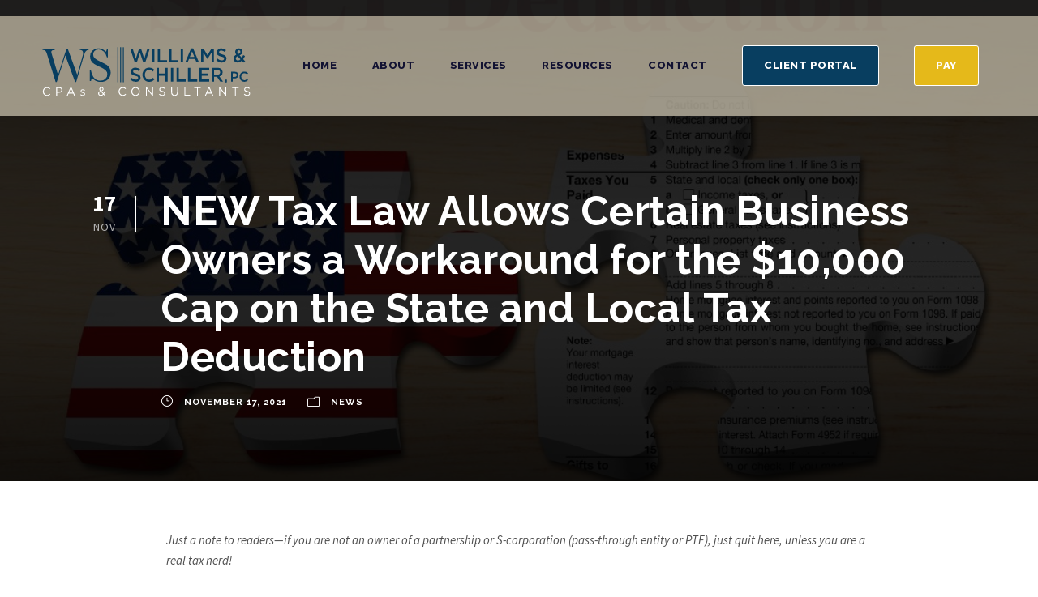

--- FILE ---
content_type: text/html; charset=UTF-8
request_url: https://wscpas.us/new-tax-law-allows-certain-business-owners-a-workaround-for-the-10000-cap-on-the-state-and-local-tax-deduction/
body_size: 10826
content:
<!DOCTYPE html>
<html lang="en-US" class="no-js">
<head>
	<meta charset="UTF-8">
	<meta name="viewport" content="width=device-width, initial-scale=1">
	<link rel="profile" href="https://gmpg.org/xfn/11">
	<link rel="pingback" href="">
	<title>NEW Tax Law Allows Certain Business Owners a Workaround for the $10,000 Cap on the State and Local Tax Deduction - Williams &amp; Schiller, CPAs &amp; Consultants</title>

<!-- Google Tag Manager for WordPress by gtm4wp.com -->
<script data-cfasync="false" type="text/javascript">//<![CDATA[
	var gtm4wp_datalayer_name = "dataLayer";
	var dataLayer = dataLayer || [];
//]]>
</script>
<!-- End Google Tag Manager for WordPress by gtm4wp.com -->
<!-- This site is optimized with the Yoast SEO plugin v12.6.2 - https://yoast.com/wordpress/plugins/seo/ -->
<meta name="description" content="As you are likely aware, the 2017 Tax Cuts and Jobs Act included a provision that greatly increased the personal standard deduction and limited the deduction for SALT – to $10,000 ($5,000 for single filers). This cap has impacted many of our clients owning pass-through entities, as they are generally limited on the amount of state tax they can deduct."/>
<meta name="robots" content="max-snippet:-1, max-image-preview:large, max-video-preview:-1"/>
<link rel="canonical" href="https://wscpas.us/new-tax-law-allows-certain-business-owners-a-workaround-for-the-10000-cap-on-the-state-and-local-tax-deduction/" />
<meta property="og:locale" content="en_US" />
<meta property="og:type" content="article" />
<meta property="og:title" content="NEW Tax Law Allows Certain Business Owners a Workaround for the $10,000 Cap on the State and Local Tax Deduction - Williams &amp; Schiller, CPAs &amp; Consultants" />
<meta property="og:description" content="As you are likely aware, the 2017 Tax Cuts and Jobs Act included a provision that greatly increased the personal standard deduction and limited the deduction for SALT – to $10,000 ($5,000 for single filers). This cap has impacted many of our clients owning pass-through entities, as they are generally limited on the amount of state tax they can deduct." />
<meta property="og:url" content="https://wscpas.us/new-tax-law-allows-certain-business-owners-a-workaround-for-the-10000-cap-on-the-state-and-local-tax-deduction/" />
<meta property="og:site_name" content="Williams &amp; Schiller, CPAs &amp; Consultants" />
<meta property="article:tag" content="pass-through-entity" />
<meta property="article:tag" content="s-corporation" />
<meta property="article:tag" content="SALT deduction" />
<meta property="article:tag" content="tax law changes" />
<meta property="article:section" content="News" />
<meta property="article:published_time" content="2021-11-17T21:28:06+00:00" />
<meta property="article:modified_time" content="2021-11-17T21:28:15+00:00" />
<meta property="og:updated_time" content="2021-11-17T21:28:15+00:00" />
<meta property="og:image" content="https://wscpas.us/wp-content/uploads/2021/11/SALT-deduction.jpeg" />
<meta property="og:image:secure_url" content="https://wscpas.us/wp-content/uploads/2021/11/SALT-deduction.jpeg" />
<meta property="og:image:width" content="1200" />
<meta property="og:image:height" content="800" />
<meta name="twitter:card" content="summary_large_image" />
<meta name="twitter:description" content="As you are likely aware, the 2017 Tax Cuts and Jobs Act included a provision that greatly increased the personal standard deduction and limited the deduction for SALT – to $10,000 ($5,000 for single filers). This cap has impacted many of our clients owning pass-through entities, as they are generally limited on the amount of state tax they can deduct." />
<meta name="twitter:title" content="NEW Tax Law Allows Certain Business Owners a Workaround for the $10,000 Cap on the State and Local Tax Deduction - Williams &amp; Schiller, CPAs &amp; Consultants" />
<meta name="twitter:image" content="https://wscpas.us/wp-content/uploads/2021/11/SALT-deduction.jpeg" />
<script type='application/ld+json' class='yoast-schema-graph yoast-schema-graph--main'>{"@context":"https://schema.org","@graph":[{"@type":"WebSite","@id":"https://wscpas.us/#website","url":"https://wscpas.us/","name":"Williams &amp; Schiller, CPAs &amp; Consultants","description":"Sandpoint, Idaho | Certified Public Accountants","potentialAction":{"@type":"SearchAction","target":"https://wscpas.us/?s={search_term_string}","query-input":"required name=search_term_string"}},{"@type":"ImageObject","@id":"https://wscpas.us/new-tax-law-allows-certain-business-owners-a-workaround-for-the-10000-cap-on-the-state-and-local-tax-deduction/#primaryimage","url":"https://wscpas.us/wp-content/uploads/2021/11/SALT-deduction.jpeg","width":1200,"height":800},{"@type":"WebPage","@id":"https://wscpas.us/new-tax-law-allows-certain-business-owners-a-workaround-for-the-10000-cap-on-the-state-and-local-tax-deduction/#webpage","url":"https://wscpas.us/new-tax-law-allows-certain-business-owners-a-workaround-for-the-10000-cap-on-the-state-and-local-tax-deduction/","inLanguage":"en-US","name":"NEW Tax Law Allows Certain Business Owners a Workaround for the $10,000 Cap on the State and Local Tax Deduction - Williams &amp; Schiller, CPAs &amp; Consultants","isPartOf":{"@id":"https://wscpas.us/#website"},"primaryImageOfPage":{"@id":"https://wscpas.us/new-tax-law-allows-certain-business-owners-a-workaround-for-the-10000-cap-on-the-state-and-local-tax-deduction/#primaryimage"},"datePublished":"2021-11-17T21:28:06+00:00","dateModified":"2021-11-17T21:28:15+00:00","author":{"@id":"https://wscpas.us/#/schema/person/140610c8d2fd20599a544187e6140cbf"},"description":"As you are likely aware, the 2017 Tax Cuts and Jobs Act included a provision that greatly increased the personal standard deduction and limited the deduction for SALT \u2013 to $10,000 ($5,000 for single filers). This cap has impacted many of our clients owning pass-through entities, as they are generally limited on the amount of state tax they can deduct."},{"@type":["Person"],"@id":"https://wscpas.us/#/schema/person/140610c8d2fd20599a544187e6140cbf","name":"keokeemin","image":{"@type":"ImageObject","@id":"https://wscpas.us/#authorlogo","url":"https://secure.gravatar.com/avatar/469677b66ec520ef7753c652e2df6641?s=96&d=mm&r=g","caption":"keokeemin"},"sameAs":[]}]}</script>
<!-- / Yoast SEO plugin. -->

<link rel='dns-prefetch' href='//www.google.com' />
<link rel='dns-prefetch' href='//fonts.googleapis.com' />
<link rel='dns-prefetch' href='//s.w.org' />
<link rel="alternate" type="application/rss+xml" title="Williams &amp; Schiller, CPAs &amp; Consultants &raquo; Feed" href="https://wscpas.us/feed/" />
		<script type="text/javascript">
			window._wpemojiSettings = {"baseUrl":"https:\/\/s.w.org\/images\/core\/emoji\/12.0.0-1\/72x72\/","ext":".png","svgUrl":"https:\/\/s.w.org\/images\/core\/emoji\/12.0.0-1\/svg\/","svgExt":".svg","source":{"concatemoji":"https:\/\/wscpas.us\/wp-includes\/js\/wp-emoji-release.min.js?ver=5.2.23"}};
			!function(e,a,t){var n,r,o,i=a.createElement("canvas"),p=i.getContext&&i.getContext("2d");function s(e,t){var a=String.fromCharCode;p.clearRect(0,0,i.width,i.height),p.fillText(a.apply(this,e),0,0);e=i.toDataURL();return p.clearRect(0,0,i.width,i.height),p.fillText(a.apply(this,t),0,0),e===i.toDataURL()}function c(e){var t=a.createElement("script");t.src=e,t.defer=t.type="text/javascript",a.getElementsByTagName("head")[0].appendChild(t)}for(o=Array("flag","emoji"),t.supports={everything:!0,everythingExceptFlag:!0},r=0;r<o.length;r++)t.supports[o[r]]=function(e){if(!p||!p.fillText)return!1;switch(p.textBaseline="top",p.font="600 32px Arial",e){case"flag":return s([55356,56826,55356,56819],[55356,56826,8203,55356,56819])?!1:!s([55356,57332,56128,56423,56128,56418,56128,56421,56128,56430,56128,56423,56128,56447],[55356,57332,8203,56128,56423,8203,56128,56418,8203,56128,56421,8203,56128,56430,8203,56128,56423,8203,56128,56447]);case"emoji":return!s([55357,56424,55356,57342,8205,55358,56605,8205,55357,56424,55356,57340],[55357,56424,55356,57342,8203,55358,56605,8203,55357,56424,55356,57340])}return!1}(o[r]),t.supports.everything=t.supports.everything&&t.supports[o[r]],"flag"!==o[r]&&(t.supports.everythingExceptFlag=t.supports.everythingExceptFlag&&t.supports[o[r]]);t.supports.everythingExceptFlag=t.supports.everythingExceptFlag&&!t.supports.flag,t.DOMReady=!1,t.readyCallback=function(){t.DOMReady=!0},t.supports.everything||(n=function(){t.readyCallback()},a.addEventListener?(a.addEventListener("DOMContentLoaded",n,!1),e.addEventListener("load",n,!1)):(e.attachEvent("onload",n),a.attachEvent("onreadystatechange",function(){"complete"===a.readyState&&t.readyCallback()})),(n=t.source||{}).concatemoji?c(n.concatemoji):n.wpemoji&&n.twemoji&&(c(n.twemoji),c(n.wpemoji)))}(window,document,window._wpemojiSettings);
		</script>
		<style type="text/css">
img.wp-smiley,
img.emoji {
	display: inline !important;
	border: none !important;
	box-shadow: none !important;
	height: 1em !important;
	width: 1em !important;
	margin: 0 .07em !important;
	vertical-align: -0.1em !important;
	background: none !important;
	padding: 0 !important;
}
</style>
	<link rel='stylesheet' id='wp-block-library-css'  href='https://wscpas.us/wp-includes/css/dist/block-library/style.min.css?ver=5.2.23' type='text/css' media='all' />
<link rel='stylesheet' id='contact-form-7-css'  href='https://wscpas.us/wp-content/plugins/contact-form-7/includes/css/styles.css?ver=5.1.3' type='text/css' media='all' />
<link rel='stylesheet' id='gdlr-core-google-font-css'  href='https://fonts.googleapis.com/css?family=Raleway%3A100%2C100italic%2C200%2C200italic%2C300%2C300italic%2Cregular%2Citalic%2C500%2C500italic%2C600%2C600italic%2C700%2C700italic%2C800%2C800italic%2C900%2C900italic%7CSource+Sans+Pro%3A200%2C200italic%2C300%2C300italic%2Cregular%2Citalic%2C600%2C600italic%2C700%2C700italic%2C900%2C900italic%7COpen+Sans%3A300%2C300italic%2Cregular%2Citalic%2C600%2C600italic%2C700%2C700italic%2C800%2C800italic&#038;subset=latin%2Clatin-ext%2Ccyrillic-ext%2Cvietnamese%2Ccyrillic%2Cgreek-ext%2Cgreek&#038;ver=5.2.23' type='text/css' media='all' />
<link rel='stylesheet' id='spu-public-css-css'  href='https://wscpas.us/wp-content/plugins/popups/public/assets/css/public.css?ver=1.9.3.6' type='text/css' media='all' />
<link rel='stylesheet' id='gdlr-core-plugin-css'  href='https://wscpas.us/wp-content/plugins/goodlayers-core/plugins/combine/style.css?ver=5.2.23' type='text/css' media='all' />
<link rel='stylesheet' id='gdlr-core-page-builder-css'  href='https://wscpas.us/wp-content/plugins/goodlayers-core/include/css/page-builder.css?ver=5.2.23' type='text/css' media='all' />
<link rel='stylesheet' id='font-awesome-css'  href='https://wscpas.us/wp-content/themes/infinite/plugins/font-awesome/css/font-awesome.min.css?ver=5.2.23' type='text/css' media='all' />
<link rel='stylesheet' id='font-elegant-css'  href='https://wscpas.us/wp-content/themes/infinite/plugins/elegant-font/style.css?ver=5.2.23' type='text/css' media='all' />
<link rel='stylesheet' id='infinite-style-core-css'  href='https://wscpas.us/wp-content/themes/infinite/css/style-core.css?ver=5.2.23' type='text/css' media='all' />
<link rel='stylesheet' id='infinite-custom-style-css'  href='https://wscpas.us/wp-content/uploads/gdlr-style-custom.css?1738863776&#038;ver=5.2.23' type='text/css' media='all' />
<link rel='stylesheet' id='infinite-child-theme-style-css'  href='https://wscpas.us/wp-content/themes/sptcpa/style.css?ver=5.2.23' type='text/css' media='all' />
<script>if (document.location.protocol != "https:") {document.location = document.URL.replace(/^http:/i, "https:");}</script><script type='text/javascript' src='https://wscpas.us/wp-includes/js/jquery/jquery.js?ver=1.12.4-wp'></script>
<script type='text/javascript' src='https://wscpas.us/wp-includes/js/jquery/jquery-migrate.min.js?ver=1.4.1'></script>
<script type='text/javascript' src='https://wscpas.us/wp-content/plugins/duracelltomi-google-tag-manager/js/gtm4wp-form-move-tracker.js?ver=1.9.2'></script>
<!--[if lt IE 9]>
<script type='text/javascript' src='https://wscpas.us/wp-content/themes/infinite/js/html5.js?ver=5.2.23'></script>
<![endif]-->
<link rel='https://api.w.org/' href='https://wscpas.us/wp-json/' />
<meta name="generator" content="WordPress 5.2.23" />
<link rel='shortlink' href='https://wscpas.us/?p=5682' />
<link rel="alternate" type="application/json+oembed" href="https://wscpas.us/wp-json/oembed/1.0/embed?url=https%3A%2F%2Fwscpas.us%2Fnew-tax-law-allows-certain-business-owners-a-workaround-for-the-10000-cap-on-the-state-and-local-tax-deduction%2F" />
<link rel="alternate" type="text/xml+oembed" href="https://wscpas.us/wp-json/oembed/1.0/embed?url=https%3A%2F%2Fwscpas.us%2Fnew-tax-law-allows-certain-business-owners-a-workaround-for-the-10000-cap-on-the-state-and-local-tax-deduction%2F&#038;format=xml" />

<!-- Google Tag Manager for WordPress by gtm4wp.com -->
<script data-cfasync="false" type="text/javascript">//<![CDATA[
	dataLayer.push({"pagePostType":"post","pagePostType2":"single-post","pageCategory":["news"],"pageAttributes":["pass-through-entity","s-corporation","salt-deduction","tax-law-changes"],"pagePostAuthor":"keokeemin"});//]]>
</script>
<script data-cfasync="false">//<![CDATA[
(function(w,d,s,l,i){w[l]=w[l]||[];w[l].push({'gtm.start':
new Date().getTime(),event:'gtm.js'});var f=d.getElementsByTagName(s)[0],
j=d.createElement(s),dl=l!='dataLayer'?'&l='+l:'';j.async=true;j.src=
'//www.googletagmanager.com/gtm.'+'js?id='+i+dl;f.parentNode.insertBefore(j,f);
})(window,document,'script','dataLayer','GTM-MRHF2GH');//]]>
</script>
<!-- End Google Tag Manager -->
<!-- End Google Tag Manager for WordPress by gtm4wp.com -->  <script>
	function setCookie(cname, cvalue, exdays) {
		var d = new Date();
		d.setTime(d.getTime()+(exdays*24*60*60*1000));
		var expires = "expires="+d.toGMTString();
		document.cookie = cname + "=" + cvalue + "; " + expires + '; path=/';
	}

	function getCookie(cname) {
		var name = cname + "=";
		var ca = document.cookie.split(';');
		for(var i=0; i<ca.length; i++) {
		var c = ca[i].trim();
		if (c.indexOf(name)==0) { return c.substring(name.length,c.length); }
		}
		return "";
	}

	jQuery(window).load(function() {
        if (getCookie("popped") == "") {
            jQuery('#keokee-popup').fadeIn('slow');
            setCookie("popped", "viewed", 0.1);
        }	
	});

	jQuery(window).load(function() {
		jQuery('#keokee-popup .close').click(function() {
			jQuery('#keokee-popup').fadeOut('slow');
		});
	});
  </script>
  <link rel="icon" href="https://wscpas.us/wp-content/uploads/2020/07/cropped-WS-CPAs-32x32.png" sizes="32x32" />
<link rel="icon" href="https://wscpas.us/wp-content/uploads/2020/07/cropped-WS-CPAs-192x192.png" sizes="192x192" />
<link rel="apple-touch-icon-precomposed" href="https://wscpas.us/wp-content/uploads/2020/07/cropped-WS-CPAs-180x180.png" />
<meta name="msapplication-TileImage" content="https://wscpas.us/wp-content/uploads/2020/07/cropped-WS-CPAs-270x270.png" />
		<style type="text/css" id="wp-custom-css">
			.infinite-navigation .infinite-main-menu .sf-menu > li > a,
.infinite-animate-fixed-navigation.infinite-header-style-plain .infinite-navigation .infinite-main-menu .sf-menu > li > a,
.infinite-sticky-navigation .infinite-header-container-inner div.infinite-logo,
.infinite-header-container .infinite-header-container-inner div.infinite-logo,
.infinite-sticky-navigation .infinite-header-container-inner .infinite-navigation,
.infinite-header-container .infinite-header-container-inner .infinite-navigation
{
    padding: 0;
}

.infinite-sticky-navigation .infinite-header-container-inner div.infinite-logo,
.infinite-header-container .infinite-header-container-inner div.infinite-logo {
    flex: 1 1 auto;
}

.infinite-header-wrap .infinite-header-container .infinite-header-container-inner {
    display: flex;
    justify-content: space-between;
}

.infinite-header-container .infinite-header-container-inner .infinite-navigation,
.infinite-header-container .infinite-header-container-inner .infinite-navigation .infinite-main-menu {
    display: flex;
    flex-direction: row;
    justify-content: center;
    flex: 0 1 1000px;
}

ul#menu-main-navigation-1.sf-menu {
    display: flex;
    flex-grow: 1;
    justify-content: space-evenly;
}

ul#menu-main-navigation-1.sf-menu li.menu-item {
    display: flex;
    flex-direction: column;
    justify-content: center;
    padding: 0;
}

ul#menu-main-navigation-1.sf-menu li.nav-menu-button {
    padding: 0;
}

ul#menu-main-navigation-1.sf-menu li.nav-menu-button:last-child {
    padding-right: 0;
}

ul#menu-main-navigation-1.sf-menu li.nav-menu-button a {
    color: #fff;
    border: 1px solid white;
    border-radius: 3px;
    text-align: center;
    padding: 1em 2em;
}

ul#menu-main-navigation-1.sf-menu li.nav-menu-button.blue a {
    background-color: #083E60;
}

ul#menu-main-navigation-1.sf-menu li.nav-menu-button.yellow a {
    background-color: #e5b91a;
}

ul#menu-main-navigation-1.sf-menu li.nav-menu-button:hover a {
	border-color: #555555;
}

.sf-menu > .infinite-normal-menu ul {
    top: 80%;
}

@media (min-width: 1000px) and (max-width: 1142px) {
    .infinite-header-container .infinite-header-container-inner div.infinite-logo .infinite-logo-inner {
        max-width: 240px;
    }
}
		</style>
		</head>

<body data-rsssl=1 class="post-template-default single single-post postid-5682 single-format-standard gdlr-core-body infinite-body infinite-body-front infinite-full  infinite-with-sticky-navigation  infinite-blog-style-1  infinite-blockquote-style-1 gdlr-core-link-to-lightbox">
<div class="infinite-mobile-header-wrap" ><div class="infinite-mobile-header infinite-header-background infinite-style-slide infinite-sticky-mobile-navigation " id="infinite-mobile-header" ><div class="infinite-mobile-header-container infinite-container clearfix" ><div class="infinite-logo  infinite-item-pdlr"><div class="infinite-logo-inner"><a href="https://wscpas.us/" ><img src="https://wscpas.us/wp-content/uploads/2020/08/WS-CPAsPC_MainLogoReverse-1.svg" alt="WS CPAs" /></a></div></div><div class="infinite-mobile-menu-right" ><div class="infinite-mobile-menu" ><a class="infinite-mm-menu-button infinite-mobile-menu-button infinite-mobile-button-hamburger-with-border" href="#infinite-mobile-menu" ><i class="fa fa-bars" ></i></a><div class="infinite-mm-menu-wrap infinite-navigation-font" id="infinite-mobile-menu" data-slide="right" ><ul id="menu-main-navigation" class="m-menu"><li class="menu-item menu-item-type-post_type menu-item-object-page menu-item-home menu-item-11"><a href="https://wscpas.us/">Home</a></li>
<li class="menu-item menu-item-type-custom menu-item-object-custom menu-item-has-children menu-item-2587"><a href="https://wscpas.us/about/">About</a>
<ul class="sub-menu">
	<li class="menu-item menu-item-type-post_type menu-item-object-page menu-item-1343"><a href="https://wscpas.us/about/">Meet our Staff</a></li>
	<li class="menu-item menu-item-type-post_type menu-item-object-page menu-item-2585"><a href="https://wscpas.us/ws-sandpoint/">Sandpoint Office</a></li>
	<li class="menu-item menu-item-type-post_type menu-item-object-page menu-item-2586"><a href="https://wscpas.us/ws-fargo/">Fargo Office</a></li>
	<li class="menu-item menu-item-type-post_type menu-item-object-page menu-item-6032"><a href="https://wscpas.us/community-involvement/">Community Involvement</a></li>
	<li class="menu-item menu-item-type-post_type menu-item-object-page menu-item-6033"><a href="https://wscpas.us/careers/">Careers</a></li>
</ul>
</li>
<li class="menu-item menu-item-type-custom menu-item-object-custom menu-item-has-children menu-item-1396"><a href="/sandpoint-cpa-services/">Services</a>
<ul class="sub-menu">
	<li class="menu-item menu-item-type-post_type menu-item-object-page menu-item-3627"><a href="https://wscpas.us/tax-planning-preparation/">Tax Planning &#038; Preparation</a></li>
	<li class="menu-item menu-item-type-post_type menu-item-object-page menu-item-3631"><a href="https://wscpas.us/quickbooks-payroll-accounting/">Quickbooks &#038; Payroll</a></li>
	<li class="menu-item menu-item-type-post_type menu-item-object-page menu-item-3629"><a href="https://wscpas.us/financial-services/">Financial Services</a></li>
	<li class="menu-item menu-item-type-post_type menu-item-object-page menu-item-3630"><a href="https://wscpas.us/irs-audit-defense/">IRS Audit Defense</a></li>
	<li class="menu-item menu-item-type-post_type menu-item-object-page menu-item-3628"><a href="https://wscpas.us/business-services/">Business Services</a></li>
	<li class="menu-item menu-item-type-custom menu-item-object-custom menu-item-1402"><a href="http://expattax.services">Expatriate Services</a></li>
</ul>
</li>
<li class="menu-item menu-item-type-custom menu-item-object-custom menu-item-1395"><a href="https://wscpas.us/blog/">Resources</a></li>
<li class="menu-item menu-item-type-post_type menu-item-object-page menu-item-14048"><a href="https://wscpas.us/contact/">Contact</a></li>
<li class="nav-menu-button blue menu-item menu-item-type-post_type menu-item-object-page menu-item-19824"><a href="https://wscpas.us/portal/">Client Portal</a></li>
<li class="nav-menu-button yellow menu-item menu-item-type-post_type menu-item-object-page menu-item-20394"><a href="https://wscpas.us/pay-invoice/">PAY</a></li>
</ul></div></div></div></div></div></div><div class="infinite-body-outer-wrapper ">
		<div class="infinite-body-wrapper clearfix  infinite-with-transparent-header infinite-with-frame">
	<div class="infinite-header-background-transparent" ><div class="infinite-top-bar" ><div class="infinite-top-bar-background" ></div><div class="infinite-top-bar-container clearfix infinite-container " ></div></div>	
<header class="infinite-header-wrap infinite-header-style-plain  infinite-style-menu-right infinite-sticky-navigation infinite-style-slide" data-navigation-offset="75px"  >
	<div class="infinite-header-background" ></div>
	<div class="infinite-header-container  infinite-header-full">
			
		<div class="infinite-header-container-inner clearfix">
			<div class="infinite-logo  infinite-item-pdlr"><div class="infinite-logo-inner"><a href="https://wscpas.us/" ><img src="https://wscpas.us/wp-content/uploads/2020/08/WS-CPAsPC_MainLogoReverse-1.svg" alt="WS CPAs" /></a></div></div>			<div class="infinite-navigation infinite-item-pdlr clearfix " >
			<div class="infinite-main-menu" id="infinite-main-menu" ><ul id="menu-main-navigation-1" class="sf-menu"><li  class="menu-item menu-item-type-post_type menu-item-object-page menu-item-home menu-item-11 infinite-normal-menu"><a href="https://wscpas.us/">Home</a></li>
<li  class="menu-item menu-item-type-custom menu-item-object-custom menu-item-has-children menu-item-2587 infinite-normal-menu"><a href="https://wscpas.us/about/" class="sf-with-ul-pre">About</a>
<ul class="sub-menu">
	<li  class="menu-item menu-item-type-post_type menu-item-object-page menu-item-1343" data-size="60"><a href="https://wscpas.us/about/">Meet our Staff</a></li>
	<li  class="menu-item menu-item-type-post_type menu-item-object-page menu-item-2585" data-size="60"><a href="https://wscpas.us/ws-sandpoint/">Sandpoint Office</a></li>
	<li  class="menu-item menu-item-type-post_type menu-item-object-page menu-item-2586" data-size="60"><a href="https://wscpas.us/ws-fargo/">Fargo Office</a></li>
	<li  class="menu-item menu-item-type-post_type menu-item-object-page menu-item-6032" data-size="60"><a href="https://wscpas.us/community-involvement/">Community Involvement</a></li>
	<li  class="menu-item menu-item-type-post_type menu-item-object-page menu-item-6033" data-size="60"><a href="https://wscpas.us/careers/">Careers</a></li>
</ul>
</li>
<li  class="menu-item menu-item-type-custom menu-item-object-custom menu-item-has-children menu-item-1396 infinite-normal-menu"><a href="/sandpoint-cpa-services/" class="sf-with-ul-pre">Services</a>
<ul class="sub-menu">
	<li  class="menu-item menu-item-type-post_type menu-item-object-page menu-item-3627" data-size="60"><a href="https://wscpas.us/tax-planning-preparation/">Tax Planning &#038; Preparation</a></li>
	<li  class="menu-item menu-item-type-post_type menu-item-object-page menu-item-3631" data-size="60"><a href="https://wscpas.us/quickbooks-payroll-accounting/">Quickbooks &#038; Payroll</a></li>
	<li  class="menu-item menu-item-type-post_type menu-item-object-page menu-item-3629" data-size="60"><a href="https://wscpas.us/financial-services/">Financial Services</a></li>
	<li  class="menu-item menu-item-type-post_type menu-item-object-page menu-item-3630" data-size="60"><a href="https://wscpas.us/irs-audit-defense/">IRS Audit Defense</a></li>
	<li  class="menu-item menu-item-type-post_type menu-item-object-page menu-item-3628" data-size="60"><a href="https://wscpas.us/business-services/">Business Services</a></li>
	<li  class="menu-item menu-item-type-custom menu-item-object-custom menu-item-1402" data-size="60"><a href="http://expattax.services">Expatriate Services</a></li>
</ul>
</li>
<li  class="menu-item menu-item-type-custom menu-item-object-custom menu-item-1395 infinite-normal-menu"><a href="https://wscpas.us/blog/">Resources</a></li>
<li  class="menu-item menu-item-type-post_type menu-item-object-page menu-item-14048 infinite-normal-menu"><a href="https://wscpas.us/contact/">Contact</a></li>
<li  class="nav-menu-button blue menu-item menu-item-type-post_type menu-item-object-page menu-item-19824 infinite-normal-menu"><a href="https://wscpas.us/portal/">Client Portal</a></li>
<li  class="nav-menu-button yellow menu-item menu-item-type-post_type menu-item-object-page menu-item-20394 infinite-normal-menu"><a href="https://wscpas.us/pay-invoice/">PAY</a></li>
</ul></div>			</div><!-- infinite-navigation -->

		</div><!-- infinite-header-inner -->
	</div><!-- infinite-header-container -->
</header><!-- header --></div>	<div class="infinite-page-wrapper" id="infinite-page-wrapper" ><div class="infinite-blog-title-wrap  infinite-style-custom infinite-feature-image" style="background-image: url(https://wscpas.us/wp-content/uploads/2021/11/SALT-deduction.jpeg);" ><div class="infinite-header-transparent-substitute" ></div><div class="infinite-blog-title-top-overlay" ></div><div class="infinite-blog-title-overlay"  ></div><div class="infinite-blog-title-bottom-overlay" ></div><div class="infinite-blog-title-container infinite-container" ><div class="infinite-blog-title-content infinite-item-pdlr"  ><header class="infinite-single-article-head clearfix" ><div class="infinite-single-article-date-wrapper"><div class="infinite-single-article-date-day">17</div><div class="infinite-single-article-date-month">Nov</div></div><div class="infinite-single-article-head-right"><h1 class="infinite-single-article-title">NEW Tax Law Allows Certain Business Owners a Workaround for the $10,000 Cap on the State and Local Tax Deduction</h1><div class="infinite-blog-info-wrapper" ><div class="infinite-blog-info infinite-blog-info-font infinite-blog-info-date"><span class="infinite-head" ><i class="icon_clock_alt" ></i></span><a href="https://wscpas.us/2021/11/17/">November 17, 2021</a></div><div class="infinite-blog-info infinite-blog-info-font infinite-blog-info-category"><span class="infinite-head" ><i class="icon_folder-alt" ></i></span><a href="https://wscpas.us/category/news/" rel="tag">News</a></div></div></div></header></div></div></div><div class="infinite-content-container infinite-container"><div class=" infinite-sidebar-wrap clearfix infinite-line-height-0 infinite-sidebar-style-none" ><div class=" infinite-sidebar-center infinite-column-60 infinite-line-height" ><div class="infinite-content-wrap infinite-item-pdlr clearfix" ><div class="infinite-content-area" ><article id="post-5682" class="post-5682 post type-post status-publish format-standard has-post-thumbnail hentry category-news tag-pass-through-entity tag-s-corporation tag-salt-deduction tag-tax-law-changes">
	<div class="infinite-single-article" >
		<div class="infinite-single-article-content"><p><em>Just a note to readers—if you are not an owner of a partnership or S-corporation (pass-through entity or PTE), just quit here, unless you are a real tax nerd!</em></p>
<p>As you are likely aware, the 2017 Tax Cuts and Jobs Act included a provision that greatly increased the personal standard deduction and limited the deduction for state and local taxes – known as SALT – to $10,000 ($5,000 for single filers). This cap has impacted many of our clients owning pass-through entities, as they are generally limited on the amount of state tax they can deduct.</p>
<p>In response to this law, a growing number of states have passed their own laws allowing pass-through entities (PTEs), such as partnerships and S corporations, a workaround.</p>
<p>Nearly half of US states (including Minnesota, Idaho, and California) have implemented laws that allow a PTEs to elect to pay state income taxes at the entity-level (and deduct those state taxes for federal purposes); rather than paying the state tax with the personal income tax returns of the individual owners as has been done previously. This results in tax savings for almost all S-Corporation and partnership owners – considerable tax savings in some cases.<br />
Each of the states that have adopted a SALT tax workaround has adopted unique laws, so this does not work the same in each state. However, in general, the process will work as follows:</p>
<ul>
<li>The PTE (partnership or S corporation) will elect to pay the state tax at the entity level.</li>
<li>PTE will pay the tax, at a rate determined by the state, on behalf of the owners. The tax will generally be due by the due date of the PTE return (usually 4/15).</li>
<li>The payment will flow through on the K-1 resulting in a refundable credit against state tax on each owner’s state tax return.</li>
<li>The treatment varies by state with some offering a credit (either refundable or non-refundable), or as a reduction in the taxable income to the state equal to the owner&#8217;s share of income from the PTE.</li>
<li>The net of all of this is that the PTE will deduct that state tax paid for federal purposes. That deduction will reduce the federal taxable income and federal tax, effectively circumventing that SALT tax limitation on income arising from a pass-through entity.</li>
</ul>
<p>For most of our clients, there seems to be no downside to making the election and taking advantage of the workaround. It’s important to know that this will also help those who can’t itemize their deductions, as it will make the state tax paid by the PTE deductible for federal purposes regardless of whether they can itemize or not.</p>
<p>The states that have passed a workaround of one form or another are Alabama, Arkansas, Arizona, California, Colorado (2022), Connecticut, Georgia, Idaho, Louisiana, Maryland, Minnesota, New Jersey, New York, Oklahoma, Rhode Island, South Carolina, Wisconsin. Other states are working on doing something similar and we will keep following the progress of this legislation around the country.</p>
<p>This will be a major change in how we work with partnerships and S corporations in this upcoming tax season. We are committed to ensuring that our clients pay as little tax as legally allowed and this is one more tool that we have available.</p>
<p><em><strong>Let Us Help You.</strong></em><br />
With any tax law change, it’s important to revisit your full financial roadmap.  Please contact our office today to discuss your specific situation. As always, planning ahead can help you maximize your tax savings and position you and your business for greater success.</p>
</div>	</div><!-- infinite-single-article -->
</article><!-- post-id -->
</div></div></div></div></div><div class="gdlr-core-page-builder-body"></div><div class="infinite-bottom-page-builder-container infinite-container" ><div class="infinite-bottom-page-builder-sidebar-wrap infinite-sidebar-style-none" ><div class="infinite-bottom-page-builder-sidebar-class" ><div class="infinite-bottom-page-builder-content infinite-item-pdlr" ><div class="infinite-single-social-share infinite-item-rvpdlr" ><div class="gdlr-core-social-share-item gdlr-core-item-pdb  gdlr-core-center-align gdlr-core-social-share-left-text gdlr-core-item-pdlr gdlr-core-style-plain" style="padding-bottom: 0px ;"  ><span class="gdlr-core-social-share-wrap"><a class="gdlr-core-social-share-facebook" href="https://www.facebook.com/share.php?u=https://wscpas.us/new-tax-law-allows-certain-business-owners-a-workaround-for-the-10000-cap-on-the-state-and-local-tax-deduction/&#038;title=NEW+Tax+Law+Allows+Certain+Business+Owners+a+Workaround+for+the+%2410%2C000+Cap+on+the+State+and+Local+Tax+Deduction" target="_blank" onclick="javascript:window.open(this.href,&#039;&#039;, &#039;menubar=no,toolbar=no,resizable=yes,scrollbars=yes,height=602,width=555&#039;);return false;"><i class="fa fa-facebook" ></i></a><a class="gdlr-core-social-share-google-plus" href="https://plus.google.com/share?url=https://wscpas.us/new-tax-law-allows-certain-business-owners-a-workaround-for-the-10000-cap-on-the-state-and-local-tax-deduction/" target="_blank" onclick="javascript:window.open(this.href,&#039;&#039;, &#039;menubar=no,toolbar=no,resizable=yes,scrollbars=yes,height=614,width=496&#039;);return false;"  ><i class="fa fa-google-plus" ></i></a><a class="gdlr-core-social-share-twitter" href="https://twitter.com/intent/tweet?text=NEW+Tax+Law+Allows+Certain+Business+Owners+a+Workaround+for+the+%2410%2C000+Cap+on+the+State+and+Local+Tax+Deduction+https://wscpas.us/new-tax-law-allows-certain-business-owners-a-workaround-for-the-10000-cap-on-the-state-and-local-tax-deduction/" target="_blank" onclick="javascript:window.open(this.href,&#039;&#039;, &#039;menubar=no,toolbar=no,resizable=yes,scrollbars=yes,height=255,width=555&#039;);return false;"><i class="fa fa-twitter" ></i></a><a class="gdlr-core-social-share-email" href="/cdn-cgi/l/email-protection#[base64]"><i class="fa fa-envelope" ></i></a></span></div></div><div class="infinite-single-nav-area clearfix" ><span class="infinite-single-nav infinite-single-nav-left"><a href="https://wscpas.us/important-changes-to-the-child-tax-credit/" rel="prev"><i class="arrow_left" ></i><span class="infinite-text" >Prev</span></a></span><span class="infinite-single-nav infinite-single-nav-right"><a href="https://wscpas.us/treasury-warns-taxpayers-to-brace-for-a-turbulent-tax-filing-season/" rel="next"><span class="infinite-text" >Next</span><i class="arrow_right" ></i></a></span></div></div></div></div></div></div><footer><div class="infinite-footer-wrapper  infinite-with-column-divider" ><div class="infinite-footer-container infinite-container clearfix" ><div class="infinite-footer-column infinite-item-pdlr infinite-column-20" ><div id="text-2" class="widget widget_text infinite-widget"><h3 class="infinite-widget-title"><span class="infinite-widget-head-text">About Us</span><span class="infinite-widget-head-divider"></span></h3><span class="clear"></span>			<div class="textwidget"><p>With offices in beautiful Sandpoint, Idaho and vibrant Fargo, North Dakota – but with clients around the world – our team of knowledgeable professionals offer decades of experience.<strong> <a href="https://wscpas.us/about/">Learn more</a> »</strong></p>
</div>
		</div></div><div class="infinite-footer-column infinite-item-pdlr infinite-column-20" ><div id="text-3" class="widget widget_text infinite-widget"><h3 class="infinite-widget-title"><span class="infinite-widget-head-text">Get in Touch</span><span class="infinite-widget-head-divider"></span></h3><span class="clear"></span>			<div class="textwidget"><div>
<div><b>Call, email or stop by today!</b></div>
</div>
<div>
<div></div>
</div>
<div>
<div>We’d like to hear from you, and invite your questions. We’ll get back promptly!<br />
<a href="/contact/"><strong>Contact us now »</strong></a></div>
</div>
</div>
		</div></div><div class="infinite-footer-column infinite-item-pdlr infinite-column-20" ><div id="text-4" class="widget widget_text infinite-widget"><h3 class="infinite-widget-title"><span class="infinite-widget-head-text">Resources</span><span class="infinite-widget-head-divider"></span></h3><span class="clear"></span>			<div class="textwidget"><ul>
<li><b>WS blog.</b> Keep up on changes to laws and regulations that affect your taxes and finances.  <a href="/blog"><b>Go there »</b></a></li>
<li><b>WS newsletter.</b> Get the latest delivered to your email. <a href="/contact"><b>Click to Contact page »</b></a></li>
</ul>
</div>
		</div></div></div></div><div class="infinite-copyright-wrapper" ><div class="infinite-copyright-container infinite-container"><div class="infinite-copyright-text infinite-item-pdlr">COPYRIGHT © 2020 WILLIAMS & SCHILLER CERTIFIED PUBLIC ACCOUNTANTS  |  <a href="https://www.wscpas.us">WSCPAS.US</a>  |  ALL RIGHT RESERVED.<br> SITE BY <a href="http://www.keokee.com">KEOKEE COMPANY | MEDIA + MARKETING </a>OF <a href="http://www.sandpointonline.com">SANDPOINT, IDAHO</a>.</div></div></div></footer></div></div>

<!-- Google Tag Manager (noscript) -->
<noscript><iframe src="https://www.googletagmanager.com/ns.html?id=GTM-MRHF2GH"
height="0" width="0" style="display:none;visibility:hidden"></iframe></noscript>
<!-- End Google Tag Manager (noscript) --><script data-cfasync="false" src="/cdn-cgi/scripts/5c5dd728/cloudflare-static/email-decode.min.js"></script><script type='text/javascript'>
/* <![CDATA[ */
var wpcf7 = {"apiSettings":{"root":"https:\/\/wscpas.us\/wp-json\/contact-form-7\/v1","namespace":"contact-form-7\/v1"}};
/* ]]> */
</script>
<script type='text/javascript' src='https://wscpas.us/wp-content/plugins/contact-form-7/includes/js/scripts.js?ver=5.1.3'></script>
<script type='text/javascript'>
var renderInvisibleReCaptcha = function() {

    for (var i = 0; i < document.forms.length; ++i) {
        var form = document.forms[i];
        var holder = form.querySelector('.inv-recaptcha-holder');

        if (null === holder) continue;
		holder.innerHTML = '';

         (function(frm){
			var cf7SubmitElm = frm.querySelector('.wpcf7-submit');
            var holderId = grecaptcha.render(holder,{
                'sitekey': '6LeUREcUAAAAAMAuamGD_Kb4xJjiJsOsdEaLyuXA', 'size': 'invisible', 'badge' : 'bottomright',
                'callback' : function (recaptchaToken) {
					if((null !== cf7SubmitElm) && (typeof jQuery != 'undefined')){jQuery(frm).submit();grecaptcha.reset(holderId);return;}
					 HTMLFormElement.prototype.submit.call(frm);
                },
                'expired-callback' : function(){grecaptcha.reset(holderId);}
            });

			if(null !== cf7SubmitElm && (typeof jQuery != 'undefined') ){
				jQuery(cf7SubmitElm).off('click').on('click', function(clickEvt){
					clickEvt.preventDefault();
					grecaptcha.execute(holderId);
				});
			}
			else
			{
				frm.onsubmit = function (evt){evt.preventDefault();grecaptcha.execute(holderId);};
			}


        })(form);
    }
};
</script>
<script type='text/javascript' async defer src='https://www.google.com/recaptcha/api.js?onload=renderInvisibleReCaptcha&#038;render=explicit'></script>
<script type='text/javascript'>
/* <![CDATA[ */
var spuvar = {"is_admin":"","disable_style":"","ajax_mode":"","ajax_url":"https:\/\/wscpas.us\/wp-admin\/admin-ajax.php","ajax_mode_url":"https:\/\/wscpas.us\/?spu_action=spu_load","pid":"5682","is_front_page":"","is_category":"","site_url":"https:\/\/wscpas.us","is_archive":"","is_search":"","is_preview":"","seconds_confirmation_close":"5"};
var spuvar_social = [];
/* ]]> */
</script>
<script type='text/javascript' src='https://wscpas.us/wp-content/plugins/popups/public/assets/js/public.js?ver=1.9.3.6'></script>
<script type='text/javascript' src='https://wscpas.us/wp-content/plugins/goodlayers-core/plugins/combine/script.js?ver=5.2.23'></script>
<script type='text/javascript'>
/* <![CDATA[ */
var gdlr_core_pbf = {"admin":"","video":{"width":"640","height":"360"},"ajax_url":"https:\/\/wscpas.us\/wp-admin\/admin-ajax.php","ilightbox_skin":"dark"};
/* ]]> */
</script>
<script type='text/javascript' src='https://wscpas.us/wp-content/plugins/goodlayers-core/include/js/page-builder.js?ver=5.2.23'></script>
<script type='text/javascript' src='https://wscpas.us/wp-includes/js/jquery/ui/effect.min.js?ver=1.11.4'></script>
<script type='text/javascript'>
/* <![CDATA[ */
var infinite_script_core = {"home_url":"https:\/\/wscpas.us\/"};
/* ]]> */
</script>
<script type='text/javascript' src='https://wscpas.us/wp-content/themes/infinite/js/script-core.js?ver=1.0.0'></script>
<script type='text/javascript' src='https://wscpas.us/wp-includes/js/wp-embed.min.js?ver=5.2.23'></script>

<script defer src="https://static.cloudflareinsights.com/beacon.min.js/vcd15cbe7772f49c399c6a5babf22c1241717689176015" integrity="sha512-ZpsOmlRQV6y907TI0dKBHq9Md29nnaEIPlkf84rnaERnq6zvWvPUqr2ft8M1aS28oN72PdrCzSjY4U6VaAw1EQ==" data-cf-beacon='{"version":"2024.11.0","token":"5be1575be2b24493a4a40c0f1d97eb71","r":1,"server_timing":{"name":{"cfCacheStatus":true,"cfEdge":true,"cfExtPri":true,"cfL4":true,"cfOrigin":true,"cfSpeedBrain":true},"location_startswith":null}}' crossorigin="anonymous"></script>
</body>
</html>

--- FILE ---
content_type: text/css
request_url: https://wscpas.us/wp-content/uploads/gdlr-style-custom.css?1738863776&ver=5.2.23
body_size: 8739
content:
.infinite-body h1, .infinite-body h2, .infinite-body h3, .infinite-body h4, .infinite-body h5, .infinite-body h6{ margin-top: 0px; margin-bottom: 20px; line-height: 1.2; font-weight: 700; }
#poststuff .gdlr-core-page-builder-body h2{ padding: 0px; margin-bottom: 20px; line-height: 1.2; font-weight: 700; }
#poststuff .gdlr-core-page-builder-body h1{ padding: 0px; font-weight: 700; }
body.infinite-boxed .infinite-body-wrapper{ margin-top: 0px; margin-bottom: 0px; } 
.infinite-body-wrapper.infinite-with-frame, body.infinite-full .infinite-fixed-footer{ margin: 0px; } 
.infinite-body-background{ opacity: 1; } 
.infinite-background-pattern .infinite-body-outer-wrapper{ background-image: url(https://wscpas.us/wp-content/plugins/goodlayers-core/include/images/pattern/pattern-1.png); } 
.infinite-item-pdlr, .gdlr-core-item-pdlr{ padding-left: 15px; padding-right: 15px; }.infinite-item-rvpdlr, .gdlr-core-item-rvpdlr{ margin-left: -15px; margin-right: -15px; }.gdlr-core-metro-rvpdlr{ margin-top: -15px; margin-right: -15px; margin-bottom: -15px; margin-left: -15px; }.infinite-item-mglr, .gdlr-core-item-mglr, .infinite-navigation .sf-menu > .infinite-mega-menu .sf-mega{ margin-left: 15px; margin-right: 15px; }.infinite-body .gdlr-core-personnel-item .gdlr-core-flexslider.gdlr-core-with-outer-frame-element .flex-viewport, .infinite-body .gdlr-core-hover-box-item .gdlr-core-flexslider.gdlr-core-with-outer-frame-element .flex-viewport,.infinite-body .gdlr-core-blog-item .gdlr-core-flexslider.gdlr-core-with-outer-frame-element .flex-viewport{ padding-top: 15px; margin-top: -15px; padding-right: 15px; margin-right: -15px; padding-left: 15px; margin-left: -15px; padding-bottom: 15px; margin-bottom: -15px; } 
.infinite-container, .gdlr-core-container, body.infinite-boxed .infinite-body-wrapper, body.infinite-boxed .infinite-fixed-footer .infinite-footer-wrapper, body.infinite-boxed .infinite-fixed-footer .infinite-copyright-wrapper{ max-width: 1180px; } 
.infinite-body-front .gdlr-core-container, .infinite-body-front .infinite-container{ padding-left: 45px; padding-right: 45px; }.infinite-body-front .infinite-container .infinite-container, .infinite-body-front .infinite-container .gdlr-core-container, .infinite-body-front .gdlr-core-container .gdlr-core-container{ padding-left: 0px; padding-right: 0px; } 
.infinite-top-bar-container.infinite-top-bar-custom-container{ max-width: 1140px; } 
.infinite-top-bar-container.infinite-top-bar-full{ padding-right: 15px; padding-left: 15px; } 
.infinite-top-bar{ padding-top: 10px; } 
.infinite-top-bar{ padding-bottom: 10px; } 
.infinite-top-bar{ font-size: 15px; } 
.infinite-top-bar{ border-bottom-width: 0px; } 
.infinite-header-style-plain{ border-bottom-width: 1px; } 
.infinite-header-background-transparent .infinite-top-bar-background{ opacity: 0.75; } 
.infinite-header-background-transparent .infinite-header-background{ opacity: 0; } 
.infinite-navigation-bar-wrap.infinite-style-transparent .infinite-navigation-background{ opacity: 0.5; } 
.infinite-header-boxed-wrap .infinite-top-bar-background{ opacity: 0; } 
.infinite-header-boxed-wrap .infinite-top-bar-background{ margin-bottom: -0px; } 
.infinite-header-style-boxed{ margin-top: 0px; } 
.infinite-header-container.infinite-header-custom-container{ max-width: 1140px; } 
.infinite-header-container.infinite-header-full{ padding-right: 30px; padding-left: 30px; } 
.infinite-header-boxed-wrap .infinite-header-background{ border-radius: 3px; -moz-border-radius: 3px; -webkit-border-radius: 3px; } 
.infinite-header-style-boxed .infinite-header-container-item{ padding-left: 30px; padding-right: 30px; }.infinite-navigation-right{ right: 30px; } .infinite-navigation-left{ left: 30px; } 
.infinite-header-style-plain.infinite-style-splitted-menu .infinite-navigation .sf-menu > li > a{ padding-top: 0px; } .infinite-header-style-plain.infinite-style-splitted-menu .infinite-main-menu-left-wrap,.infinite-header-style-plain.infinite-style-splitted-menu .infinite-main-menu-right-wrap{ padding-top: 0px; } 
.infinite-header-style-boxed.infinite-style-splitted-menu .infinite-navigation .sf-menu > li > a{ padding-top: 0px; } .infinite-header-style-boxed.infinite-style-splitted-menu .infinite-main-menu-left-wrap,.infinite-header-style-boxed.infinite-style-splitted-menu .infinite-main-menu-right-wrap{ padding-top: 0px; } 
.infinite-navigation .sf-menu > li{ padding-left: 23px; padding-right: 23px; } 
.infinite-header-side-nav{ width: 340px; }.infinite-header-side-content.infinite-style-left{ margin-left: 340px; }.infinite-header-side-content.infinite-style-right{ margin-right: 340px; } 
.infinite-header-side-nav.infinite-style-side{ padding-left: 70px; padding-right: 70px; }.infinite-header-side-nav.infinite-style-left .sf-vertical > li > ul.sub-menu{ padding-left: 70px; }.infinite-header-side-nav.infinite-style-right .sf-vertical > li > ul.sub-menu{ padding-right: 70px; } 
 .infinite-navigation .sf-vertical > li{ padding-top: 16px; padding-bottom: 16px; } 
.infinite-header-style-bar .infinite-logo-right-text{ padding-top: 30px; } 
.infinite-logo{ padding-top: 37px; } 
.infinite-logo{ padding-bottom: 32px; } 
.infinite-logo-inner{ max-width: 300px; } 
.infinite-navigation{ padding-top: 35px; }.infinite-navigation-top{ top: 35px; } 
.infinite-navigation .sf-menu > li > a{ padding-bottom: 30px; } 
.infinite-navigation .infinite-main-menu{ padding-right: 0px; } 
.infinite-animate-fixed-navigation.infinite-header-style-plain .infinite-logo, .infinite-animate-fixed-navigation.infinite-header-style-boxed .infinite-logo{ padding-top: 20px; } 
.infinite-animate-fixed-navigation.infinite-header-style-plain .infinite-logo, .infinite-animate-fixed-navigation.infinite-header-style-boxed .infinite-logo{ padding-bottom: 20px; } 
.infinite-animate-fixed-navigation.infinite-header-style-plain .infinite-navigation, .infinite-animate-fixed-navigation.infinite-header-style-boxed .infinite-navigation{ padding-top: 30px; }.infinite-animate-fixed-navigation.infinite-header-style-plain .infinite-navigation-top, .infinite-animate-fixed-navigation.infinite-header-style-boxed .infinite-navigation-top{ top: 30px; } 
.infinite-animate-fixed-navigation.infinite-header-style-plain .infinite-navigation .sf-menu > li > a, .infinite-animate-fixed-navigation.infinite-header-style-boxed .infinite-navigation .sf-menu > li > a{ padding-bottom: 25px; } 
.infinite-page-title-wrap.infinite-style-custom .infinite-page-title-content{ padding-top: 100px; } 
.infinite-page-title-wrap.infinite-style-custom .infinite-page-title-content{ padding-bottom: 100px; } 
.infinite-page-title-wrap.infinite-style-custom .infinite-page-caption{ margin-top: 13px; } 
.infinite-page-title-wrap.infinite-style-custom .infinite-page-title{ font-size: 37px; } 
.infinite-page-title-wrap.infinite-style-custom .infinite-page-title{ letter-spacing: 0px; } 
.infinite-page-title-wrap.infinite-style-custom .infinite-page-caption{ font-size: 16px; } 
.infinite-page-title-wrap.infinite-style-custom .infinite-page-caption{ letter-spacing: 0px; } 
.infinite-page-title-wrap .infinite-page-title-overlay{ opacity: 0.8; } 
.infinite-not-found-wrap .infinite-not-found-background{ opacity: 0.27; } 
.infinite-blog-title-wrap.infinite-style-custom .infinite-blog-title-content{ padding-top: 88px; } 
.infinite-blog-title-wrap.infinite-style-custom .infinite-blog-title-content{ padding-bottom: 87px; } 
.infinite-blog-title-wrap{ background-image: url(https://wscpas.us/wp-content/uploads/2016/05/pen-accounting-bg.jpg); } 
.infinite-blog-title-wrap .infinite-blog-title-overlay{ opacity: 0.8; } 
body.single-post .infinite-sidebar-style-none, body.blog .infinite-sidebar-style-none, .infinite-blog-style-2 .infinite-comment-content{ max-width: 900px; } 
.gdlr-core-portfolio-thumbnail .gdlr-core-portfolio-icon{ font-size: 22px; } 
.infinite-footer-wrapper{ padding-top: 70px; } 
.infinite-footer-wrapper{ padding-bottom: 50px; } 
.infinite-copyright-container{ padding-top: 38px; } 
.infinite-copyright-container{ padding-bottom: 38px; } 
.infinite-copyright-container{ text-transform: uppercase; } 
.infinite-body h1, .infinite-body h2, .infinite-body h3, .infinite-body h4, .infinite-body h5, .infinite-body h6, .infinite-body .infinite-title-font,.infinite-body .gdlr-core-title-font{ font-family: "Raleway", sans-serif; }.woocommerce-breadcrumb, .woocommerce span.onsale, .single-product.woocommerce div.product p.price .woocommerce-Price-amount, .single-product.woocommerce #review_form #respond label{ font-family: "Raleway", sans-serif; } 
.infinite-navigation .sf-menu > li > a, .infinite-navigation .sf-vertical > li > a, .infinite-navigation-font{ font-family: "Raleway", sans-serif; } 
.infinite-body, .infinite-body .gdlr-core-content-font, .infinite-body input, .infinite-body textarea, .infinite-body button, .infinite-body select, .infinite-body .infinite-content-font, .gdlr-core-audio .mejs-container *{ font-family: "Source Sans Pro", sans-serif; } 
.infinite-body .gdlr-core-info-font, .infinite-body .infinite-info-font{ font-family: Georgia, serif; } 
.infinite-body .gdlr-core-blog-info-font, .infinite-body .infinite-blog-info-font{ font-family: "Raleway", sans-serif; } 
.infinite-body .gdlr-core-quote-font, blockquote{ font-family: Georgia, serif; } 
.infinite-body .gdlr-core-testimonial-content{ font-family: "Open Sans", sans-serif; } 
.infinite-body h1{ font-size: 52px; } 
.infinite-body h2, #poststuff .gdlr-core-page-builder-body h2{ font-size: 48px; } 
.infinite-body h3{ font-size: 36px; } 
.infinite-body h4{ font-size: 28px; } 
.infinite-body h5{ font-size: 22px; } 
.infinite-body h6{ font-size: 18px; } 
.infinite-body{ font-size: 15px; } 
.infinite-body, .infinite-body p, .infinite-line-height, .gdlr-core-line-height{ line-height: 1.7; } 
.infinite-navigation .sf-menu > li > a, .infinite-navigation .sf-vertical > li > a{ font-size: 13px; } 
.infinite-navigation .sf-menu > li > a, .infinite-navigation .sf-vertical > li > a{ font-weight: 800; } 
.infinite-navigation .sf-menu > li > a, .infinite-navigation .sf-vertical > li > a{ text-transform: uppercase; } 
.infinite-main-menu-right-button{ font-size: 11px; } 
.infinite-main-menu-right-button{ text-transform: uppercase; } 
.infinite-sidebar-area .infinite-widget-title{ font-size: 13px; } 
.infinite-sidebar-area .infinite-widget-title{ text-transform: uppercase; } 
.infinite-footer-wrapper .infinite-widget-title{ font-size: 13px; } 
.infinite-footer-wrapper .infinite-widget-title{ text-transform: uppercase; } 
.infinite-footer-wrapper{ font-size: 15px; } 
.infinite-copyright-text, .infinite-copyright-left, .infinite-copyright-right{ font-size: 14px; } 
.infinite-top-bar-background{ background-color: #222222; } 
.infinite-body .infinite-top-bar{ border-bottom-color: #ffffff; } 
.infinite-top-bar{ color: #ffffff; } 
.infinite-body .infinite-top-bar a{ color: #ffffff; } 
.infinite-body .infinite-top-bar a:hover{ color: #ffffff; } 
.infinite-top-bar .infinite-top-bar-right-social a{ color: #ffffff; } 
.infinite-top-bar .infinite-top-bar-right-social a:hover{ color: #e44444; } 
.infinite-header-background, .infinite-sticky-menu-placeholder, .infinite-header-style-boxed.infinite-fixed-navigation{ background-color: #353535; } 
.infinite-header-wrap.infinite-header-style-plain{ border-color: #565656; } 
.infinite-header-side-nav.infinite-style-side-toggle .infinite-logo{ background-color: #ffffff; } 
.infinite-top-menu-button i, .infinite-mobile-menu-button i{ color: #e2e2e2; }.infinite-mobile-button-hamburger:before, .infinite-mobile-button-hamburger:after, .infinite-mobile-button-hamburger span{ background: #e2e2e2; } 
.infinite-main-menu-right .infinite-top-menu-button, .infinite-mobile-menu .infinite-mobile-menu-button{ border-color: #dddddd; } 
.infinite-top-search-wrap{ background-color: #000000; background-color: rgba(0, 0, 0, 0.88); } 
.infinite-top-cart-content-wrap .infinite-top-cart-content{ background-color: #303030; } 
.infinite-top-cart-content-wrap .infinite-top-cart-content span, .infinite-top-cart-content-wrap .infinite-top-cart-content span.woocommerce-Price-amount.amount{ color: #b5b5b5; } 
.infinite-top-cart-content-wrap .infinite-top-cart-button,.infinite-top-cart-content-wrap .infinite-top-cart-button:hover{ color: #ffffff; } 
.infinite-top-cart-content-wrap .infinite-top-cart-checkout-button, .infinite-top-cart-content-wrap .infinite-top-cart-checkout-button:hover{ color: #bd584e; } 
.infinite-body .infinite-breadcrumbs, .infinite-body .infinite-breadcrumbs a span{ color: #c0c0c0; } 
.infinite-body .infinite-breadcrumbs span, .infinite-body .infinite-breadcrumbs a:hover span{ color: #777777; } 
.infinite-navigation-background{ background-color: #f4f4f4; } 
.infinite-navigation-bar-wrap{ border-color: #e8e8e8; } 
.infinite-navigation .infinite-navigation-slide-bar{ border-color: #2d9bea; }.infinite-navigation .infinite-navigation-slide-bar:before{ border-bottom-color: #2d9bea; } 
.sf-menu > li > a, .sf-vertical > li > a{ color: #c0c0c0; } 
.sf-menu > li > a:hover, .sf-menu > li.current-menu-item > a, .sf-menu > li.current-menu-ancestor > a, .sf-vertical > li > a:hover, .sf-vertical > li.current-menu-item > a, .sf-vertical > li.current-menu-ancestor > a{ color: #ffffff; } 
.sf-menu > .infinite-normal-menu li, .sf-menu > .infinite-mega-menu > .sf-mega, .sf-vertical ul.sub-menu li, ul.sf-menu > .menu-item-language li{ background-color: #2e2e2e; } 
.sf-menu > li > .sub-menu a, .sf-menu > .infinite-mega-menu > .sf-mega a, .sf-vertical ul.sub-menu li a{ color: #bebebe; } 
.sf-menu > li > .sub-menu a:hover, .sf-menu > li > .sub-menu .current-menu-item > a, .sf-menu > li > .sub-menu .current-menu-ancestor > a, .sf-menu > .infinite-mega-menu > .sf-mega a:hover, .sf-menu > .infinite-mega-menu > .sf-mega .current-menu-item > a, .sf-vertical > li > .sub-menu a:hover, .sf-vertical > li > .sub-menu .current-menu-item > a, .sf-vertical > li > .sub-menu .current-menu-ancestor > a{ color: #ffffff; } 
.sf-menu > li > .sub-menu a:hover, .sf-menu > li > .sub-menu .current-menu-item > a, .sf-menu > li > .sub-menu .current-menu-ancestor > a, .sf-menu > .infinite-mega-menu > .sf-mega a:hover, .sf-menu > .infinite-mega-menu > .sf-mega .current-menu-item > a, .sf-vertical > li > .sub-menu a:hover, .sf-vertical > li > .sub-menu .current-menu-item > a, .sf-vertical > li > .sub-menu .current-menu-ancestor > a{ background-color: #393939; } 
.infinite-navigation .sf-menu > .infinite-mega-menu .sf-mega-section-inner > a{ color: #ffffff; } 
.infinite-navigation .sf-menu > .infinite-mega-menu .sf-mega-section{ border-color: #424242; } 
.mm-navbar .mm-title, .mm-navbar .mm-btn, ul.mm-listview li > a, ul.mm-listview li > span{ color: #979797; }ul.mm-listview li a{ border-color: #979797; }.mm-arrow:after, .mm-next:after, .mm-prev:before{ border-color: #979797; } 
.mm-navbar .mm-title:hover, .mm-navbar .mm-btn:hover, ul.mm-listview li a:hover, ul.mm-listview li > span:hover, ul.mm-listview li.current-menu-item > a, ul.mm-listview li.current-menu-ancestor > a, ul.mm-listview li.current-menu-ancestor > span{ color: #ffffff; } 
.mm-menu{ background-color: #1f1f1f; } 
ul.mm-listview li{ border-color: #626262; } 
.infinite-overlay-menu-content{ background-color: #000000; background-color: rgba(0, 0, 0, 0.88); } 
.infinite-overlay-menu-content ul.menu > li, .infinite-overlay-menu-content ul.sub-menu ul.sub-menu{ border-color: #424242; } 
.infinite-overlay-menu-content ul li a, .infinite-overlay-menu-content .infinite-overlay-menu-close{ color: #ffffff; } 
.infinite-overlay-menu-content ul li a:hover{ color: #a8a8a8; } 
.infinite-bullet-anchor a:before{ background-color: #777777; } 
.infinite-bullet-anchor a:hover, .infinite-bullet-anchor a.current-menu-item{ border-color: #ffffff; }.infinite-bullet-anchor a:hover:before, .infinite-bullet-anchor a.current-menu-item:before{ background: #ffffff; } 
.infinite-main-menu-search i, .infinite-main-menu-cart i{ color: #ffffff; } 
.infinite-main-menu-cart > .infinite-top-cart-count{ background-color: #bd584e; } 
.infinite-main-menu-cart > .infinite-top-cart-count{ color: #ffffff; } 
.infinite-body .infinite-main-menu-right-button{ color: #333333; } 
.infinite-body .infinite-main-menu-right-button:hover{ color: #555555; } 
.infinite-body .infinite-main-menu-right-button{ border-color: #333333; } 
.infinite-body .infinite-main-menu-right-button:hover{ border-color: #555555; } 
.infinite-page-preload{ background-color: #ffffff; } 
.infinite-body-outer-wrapper, body.infinite-full .infinite-body-wrapper, .infinite-header-side-content{ background-color: #ffffff; } 
body.infinite-boxed .infinite-body-wrapper, .gdlr-core-page-builder .gdlr-core-page-builder-body.gdlr-core-pb-livemode{ background-color: #ffffff; } 
.infinite-page-title-wrap .infinite-page-title{ color: #ffffff; } 
.infinite-page-title-wrap .infinite-page-caption{ color: #ffffff; }.infinite-page-title-wrap .infinite-page-caption .woocommerce-breadcrumb, .infinite-page-title-wrap .infinite-page-caption .woocommerce-breadcrumb a{ color: #ffffff; } 
.infinite-page-title-wrap .infinite-page-title-overlay{ background-color: #000000; } 
.infinite-body, .infinite-body span.wpcf7-not-valid-tip{ color: #9b9b9b; } 
.infinite-body h1, .infinite-body h2, .infinite-body h3, .infinite-body h4, .infinite-body h5, .infinite-body h6{ color: #383838; }.woocommerce table.shop_attributes th, .woocommerce table.shop_table th, .single-product.woocommerce div.product .product_meta .infinite-head{ color: #383838; } 
.infinite-body a{ color: #545454; } 
.infinite-body a:hover{ color: #333333; } 
.infinite-body *{ border-color: #e6e6e6; }.infinite-body .gdlr-core-portfolio-single-nav-wrap{ border-color: #e6e6e6; }.gdlr-core-columnize-item .gdlr-core-columnize-item-content{ column-rule-color: #e6e6e6; -moz-column-rule-color: #e6e6e6; -webkit-column-rule-color: #e6e6e6; } 
.infinite-body input, .infinite-body textarea{ background-color: #ffffff; } 
.infinite-body input, .infinite-body textarea{ border-color: #d7d7d7; } 
.infinite-body input, .infinite-body textarea{ color: #4e4e4e; } 
.infinite-body ::-webkit-input-placeholder{  color: #4e4e4e; }.infinite-body ::-moz-placeholder{  color: #4e4e4e; }.infinite-body :-ms-input-placeholder{  color: #4e4e4e; }.infinite-body :-moz-placeholder{  color: #4e4e4e; } 
.infinite-not-found-wrap{ background-color: #23618e; } 
.infinite-not-found-wrap .infinite-not-found-head{ color: #ffffff; } 
.infinite-not-found-wrap .infinite-not-found-title{ color: #ffffff; } 
.infinite-not-found-wrap .infinite-not-found-caption{ color: #c3e7ff; } 
.infinite-not-found-wrap form.search-form input.search-field{ background-color: #000000; background-color: rgba(0, 0, 0, 0.4) } 
.infinite-not-found-wrap form.search-form input.search-field, .infinite-not-found-wrap .infinite-top-search-submit{ color: #ffffff; } .infinite-not-found-wrap input::-webkit-input-placeholder { color: #ffffff; } .infinite-not-found-wrap input:-moz-placeholder{ color: #ffffff; } .infinite-not-found-wrap input::-moz-placeholder{ color: #ffffff; } .infinite-not-found-wrap input:-ms-input-placeholder{ color: #ffffff; } 
.infinite-not-found-wrap .infinite-not-found-back-to-home a, .infinite-not-found-wrap .infinite-not-found-back-to-home a:hover{ color: #ffffff; } 
.infinite-sidebar-area .infinite-widget-title{ color: #383838; } 
.infinite-sidebar-area a{ color: #484848; }.widget_recent_entries ul li:before, .widget_recent_comments ul li:before, .widget_pages ul li:before, .widget_rss ul li:before, .widget_archive ul li:before, .widget_categories ul li:before, .widget_nav_menu ul li:before, .widget_meta ul li:before{ color: #484848; } 
.infinite-sidebar-area a:hover, .infinite-sidebar-area .current-menu-item > a{ color: #323232; } 
.gdlr-core-recent-post-widget .gdlr-core-blog-info i{ color: #9c9c9c; } 
.gdlr-core-recent-post-widget .gdlr-core-blog-info, .gdlr-core-recent-post-widget .gdlr-core-blog-info a, .gdlr-core-recent-post-widget .gdlr-core-blog-info a:hover{ color: #a0a0a0; } 
.gdlr-core-post-slider-widget-overlay .gdlr-core-post-slider-widget-title{ color: #ffffff; } 
.gdlr-core-post-slider-widget-overlay .gdlr-core-blog-info, .gdlr-core-post-slider-widget-overlay .gdlr-core-blog-info i, .gdlr-core-post-slider-widget-overlay .gdlr-core-blog-info a, .gdlr-core-post-slider-widget-overlay .gdlr-core-blog-info a:hover{ color: #9c9c9c; } 
.widget_search input.search-field{ color: #b5b5b5; }.widget_search input::-webkit-input-placeholder { color: #b5b5b5; }.widget_search input:-moz-placeholder{ color: #b5b5b5; }.widget_search input::-moz-placeholder{ color: #b5b5b5; }.widget_search input:-ms-input-placeholder{ color: #b5b5b5; } 
.widget_search input.search-field{ border-color: #e0e0e0; } 
.widget_search form:after{ border-color: #c7c7c7; } 
ul.gdlr-core-twitter-widget-wrap li:before{ color: #303030; } 
ul.gdlr-core-twitter-widget-wrap li .gdlr-core-twitter-widget-date a, ul.gdlr-core-twitter-widget-wrap li .gdlr-core-twitter-widget-date a:hover{ color: #b5b5b5; } 
.infinite-footer-wrapper{ background-color: #262626; } 
.infinite-footer-wrapper .infinite-widget-title{ color: #ffffff; }.infinite-footer-wrapper h1, .infinite-footer-wrapper h3, .infinite-footer-wrapper h3, .infinite-footer-wrapper h4, .infinite-footer-wrapper h5, .infinite-footer-wrapper h6{ color: #ffffff; }  
.infinite-footer-wrapper{ color: #939393; }.infinite-footer-wrapper .widget_recent_entries ul li:before, .infinite-footer-wrapper .widget_recent_comments ul li:before, .infinite-footer-wrapper .widget_pages ul li:before, .infinite-footer-wrapper .widget_rss ul li:before, .infinite-footer-wrapper .widget_archive ul li:before, .infinite-footer-wrapper .widget_categories ul li:before, .widget_nav_menu ul li:before, .infinite-footer-wrapper .widget_meta ul li:before{ color: #939393; } 
.infinite-footer-wrapper a{ color: #939393; } 
.infinite-footer-wrapper a:hover{ color: #ffffff; } 
.infinite-footer-wrapper, .infinite-footer-wrapper *{ border-color: #383838; } 
.infinite-copyright-wrapper{ background-color: #111111; } 
.infinite-copyright-wrapper{ color: #838383; } 
.infinite-copyright-wrapper a{ color: #838383; } 
.infinite-copyright-wrapper a:hover{ color: #838383; } 
.infinite-footer-back-to-top-button{ background-color: #dbdbdb; } 
.infinite-body .infinite-footer-back-to-top-button, .infinite-body .infinite-footer-back-to-top-button:hover{ color: #313131; } 
.infinite-body .infinite-blog-title-wrap .infinite-single-article-title{ color: #ffffff; } 
.infinite-blog-title-wrap .infinite-blog-info-wrapper, .infinite-blog-title-wrap .infinite-blog-info-wrapper a, .infinite-blog-title-wrap .infinite-blog-info-wrapper a:hover, .infinite-blog-title-wrap .infinite-blog-info-wrapper i{ color: #ffffff; } 
.infinite-blog-title-wrap .infinite-single-article-date-day{ color: #ffffff; } 
.infinite-blog-title-wrap .infinite-single-article-date-month, .infinite-single-article-date-wrapper .infinite-single-article-date-year{ color: #b1b1b1; } 
.infinite-blog-title-wrap .infinite-single-article-date-wrapper{ border-color: #ffffff; } 
.infinite-blog-title-wrap .infinite-blog-title-overlay{ background-color: #000000; } 
.infinite-single-author .infinite-single-author-title a, .infinite-single-author .infinite-single-author-title a:hover{ color: #464646; } 
.infinite-single-author .infinite-single-author-caption{ color: #b1b1b1; } 
.infinite-single-author-tags a, .infinite-single-author-tags a:hover{ color: #343de9; border-color: #343de9; } 
.infinite-single-nav a, .infinite-single-nav a:hover{ color: #bcbcbc; } 
.infinite-blog-style-2 .infinite-single-nav-area-left .infinite-single-nav-area-overlay{ background-color: #343de9; } 
.infinite-blog-style-2 .infinite-single-nav-area-right .infinite-single-nav-area-overlay{ background-color: #343de9; } 
.infinite-blog-style-2 .infinite-single-related-post-wrap{ background-color: #f5f5f5; } 
.infinite-comments-area .infinite-comments-title, .infinite-comments-area .comment-author, .infinite-comments-area .comment-reply-title{ color: #464646; } 
.infinite-comments-area .comment-respond{ background-color: #f9f9f9; } 
.infinite-comments-area .comment-reply a, .infinite-comments-area .comment-reply a:hover{ color: #bcbcbc; } 
.infinite-comments-area .comment-time a, .infinite-comments-area .comment-time a:hover{ color: #b1b1b1; } 
.gdlr-core-blog-title a, .infinite-body .infinite-single-article-title, .infinite-body .infinite-single-article-title a{ color: #343434; } 
.gdlr-core-blog-title a:hover, .infinite-body .infinite-single-article-title a:hover{ color: #343434; } 
.gdlr-core-sticky-banner, .infinite-sticky-banner{ color: #444444; } 
.gdlr-core-sticky-banner, .infinite-sticky-banner{ background-color: #f3f3f3; } 
.infinite-single-article .infinite-blog-info-wrapper, .infinite-single-article .infinite-blog-info-wrapper a, .infinite-single-article .infinite-blog-info-wrapper a:hover, .infinite-single-article .infinite-blog-info-wrapper i, .gdlr-core-blog-info-wrapper, .gdlr-core-blog-info-wrapper a, .gdlr-core-blog-info-wrapper a:hover, .gdlr-core-blog-info-wrapper i, .gdlr-core-blog-grid .gdlr-core-blog-info-date a{ color: #959595; } 
.gdlr-core-blog-date-wrapper .gdlr-core-blog-date-day, .infinite-single-article .infinite-single-article-date-day{ color: #353535; } 
.gdlr-core-blog-date-wrapper .gdlr-core-blog-date-month, .infinite-single-article .infinite-single-article-date-month{ color: #8a8a8a; } 
.gdlr-core-blog-grid.gdlr-core-blog-grid-with-frame, .gdlr-core-blog-full-frame, .gdlr-core-blog-list-frame, .gdlr-core-blog-link-format{ background-color: #ffffff; } 
.gdlr-core-blog-modern.gdlr-core-with-image .gdlr-core-blog-info-wrapper, .gdlr-core-blog-modern.gdlr-core-with-image .gdlr-core-blog-info-wrapper a, .gdlr-core-blog-modern.gdlr-core-with-image .gdlr-core-blog-info-wrapper i, .gdlr-core-blog-modern.gdlr-core-with-image .gdlr-core-blog-title a{ color: #ffffff; } .gdlr-core-blog-modern.gdlr-core-with-image .gdlr-core-blog-content{ color: #ffffff; }.gdlr-core-blog-metro.gdlr-core-with-image .gdlr-core-blog-info-wrapper, .gdlr-core-blog-metro.gdlr-core-with-image .gdlr-core-blog-info-wrapper a, .gdlr-core-blog-metro.gdlr-core-with-image .gdlr-core-blog-info-wrapper i, .gdlr-core-blog-metro.gdlr-core-with-image .gdlr-core-blog-title a{ color: #ffffff; } 
.infinite-blog-aside-format .infinite-single-article-content, .gdlr-core-blog-aside-format{ background-color: #2d9bea; }.infinite-blog-quote-format .infinite-single-article-content, .gdlr-core-blog-quote-format{ background-color: #2d9bea; } 
.infinite-blog-aside-format .infinite-single-article-content, .gdlr-core-blog-aside-format .gdlr-core-blog-content{ color: #ffffff; }.infinite-blog-quote-format .infinite-single-article-content blockquote, .infinite-blog-quote-format .infinite-single-article-content q, .infinite-blog-quote-format .infinite-single-article-content, .gdlr-core-blog-quote-format .gdlr-core-blog-content blockquote,.gdlr-core-blog-quote-format .gdlr-core-blog-content q,.gdlr-core-blog-quote-format .gdlr-core-blog-content{ color: #ffffff; } 
.gdlr-core-pagination a{ background-color: #f0f0f0; } 
.gdlr-core-pagination a{ color: #929292; } 
.gdlr-core-pagination a:hover, .gdlr-core-pagination a.gdlr-core-active, .gdlr-core-pagination span{ background-color: #2f9cea; } 
.gdlr-core-pagination a:hover, .gdlr-core-pagination a.gdlr-core-active, .gdlr-core-pagination span{ color: #ffffff; } 
.gdlr-core-pagination.gdlr-core-with-border a{ color: #b4b4b4; border-color: #b4b4b4; }.gdlr-core-pagination.gdlr-core-style-plain a, .gdlr-core-pagination.gdlr-core-style-plain a:before, .gdlr-core-pagination.gdlr-core-style-plain span:before{ color: #b4b4b4; } 
.gdlr-core-pagination.gdlr-core-with-border a:hover, .gdlr-core-pagination.gdlr-core-with-border a.gdlr-core-active, .gdlr-core-pagination.gdlr-core-with-border span{ color: #424242; border-color: #424242; }.gdlr-core-pagination.gdlr-core-style-plain a:hover, .gdlr-core-pagination.gdlr-core-style-plain a.gdlr-core-active, .gdlr-core-pagination.gdlr-core-style-plain span{ color: #424242; } 
.gdlr-core-portfolio-single-nav, .gdlr-core-portfolio-single-nav a, .gdlr-core-portfolio-single-nav a:hover{ color: #bcbcbc; } 
.gdlr-core-portfolio-grid.gdlr-core-style-with-frame .gdlr-core-portfolio-grid-frame, .gdlr-core-portfolio-grid2{ background-color: #f5f5f5; } 
.gdlr-core-portfolio-content-wrap .gdlr-core-portfolio-title a{ color: #191919; } 
.gdlr-core-port-info-item .gdlr-core-port-info-key, .gdlr-core-port-info2 .gdlr-core-port-info2-key{ color: #343434; } 
.gdlr-core-portfolio-content-wrap .gdlr-core-portfolio-info, .gdlr-core-portfolio-content-wrap .gdlr-core-portfolio-info a, .gdlr-core-portfolio-content-wrap .gdlr-core-portfolio-info a:hover{ color: #b1b1b1; } 
.gdlr-core-portfolio-grid2 .gdlr-core-portfolio-content-wrap .gdlr-core-portfolio-info{ background-color: #3d3ac2; } 
.gdlr-core-portfolio-badge{ color: #ffffff; } 
.gdlr-core-portfolio-badge{ background-color: #e24a3b; } 
.gdlr-core-portfolio-thumbnail .gdlr-core-portfolio-icon, .gdlr-core-portfolio-thumbnail .gdlr-core-portfolio-title a, .gdlr-core-portfolio-thumbnail .gdlr-core-portfolio-title a:hover{ color: #ffffff; } 
.gdlr-core-portfolio-thumbnail .gdlr-core-portfolio-info, .gdlr-core-portfolio-thumbnail .gdlr-core-portfolio-info a, .gdlr-core-portfolio-thumbnail .gdlr-core-portfolio-info a:hover{ color: #cecece; } 
.gdlr-core-filterer-wrap.gdlr-core-style-text a{ color: #aaaaaa; } 
.gdlr-core-filterer-wrap.gdlr-core-style-text a:hover, .gdlr-core-filterer-wrap.gdlr-core-style-text a.gdlr-core-active{ color: #747474; }.gdlr-core-filterer-wrap.gdlr-core-style-text .gdlr-core-filterer-slide-bar{ border-bottom-color: #747474 } 
.gdlr-core-filterer-wrap.gdlr-core-style-button a{ color: #838383; } 
.gdlr-core-filterer-wrap.gdlr-core-style-button a{ background-color: #f1f1f1; } 
.gdlr-core-filterer-wrap.gdlr-core-style-button a:hover, .gdlr-core-filterer-wrap.gdlr-core-style-button a.gdlr-core-active{ color: #ffffff; } 
.gdlr-core-filterer-wrap.gdlr-core-style-button a:hover, .gdlr-core-filterer-wrap.gdlr-core-style-button a.gdlr-core-active{ background-color: #2f9cea; } 
.gdlr-core-price-table-item .gdlr-core-price-table{ background-color: #f8f8f8; } 
.gdlr-core-price-table .gdlr-core-price-table-head{ background-color: #3e3e3e; background: -webkit-linear-gradient(#525252, #3e3e3e); background: -o-linear-gradient(#525252, #3e3e3e); background: -moz-linear-gradient(#525252, #3e3e3e); background: linear-gradient(#525252, #3e3e3e); } 
.gdlr-core-price-table .gdlr-core-price-table-icon{ color: #ffffff; } 
.gdlr-core-price-table .gdlr-core-price-table-title{ color: #ffffff; } 
.gdlr-core-price-table .gdlr-core-price-table-caption{ color: #acacac; } 
.gdlr-core-price-table .gdlr-core-price-table-price{ background-color: #ebebeb; } 
.gdlr-core-price-table .gdlr-core-price-table-price-number, .gdlr-core-price-table .gdlr-core-price-prefix{ color: #323232; } 
.gdlr-core-price-table .gdlr-core-price-suffix{ color: #acacac; } 
.gdlr-core-price-table .gdlr-core-price-table-button, .gdlr-core-price-table .gdlr-core-price-table-button:hover{ color: #ffffff; } 
.gdlr-core-price-table .gdlr-core-price-table-button, .gdlr-core-price-table .gdlr-core-price-table-button:hover{ background-color: #575757; background: -webkit-linear-gradient(#414141, #575757); background: -o-linear-gradient(#414141, #575757); background: -moz-linear-gradient(#414141, #575757); background: linear-gradient(#414141, #575757); } 
.gdlr-core-price-table .gdlr-core-price-table-content *{ border-color: #e5e5e5; } 
.gdlr-core-price-table.gdlr-core-active .gdlr-core-price-table-head{ background-color: #329eec; background: -webkit-linear-gradient(#59b9fe, #329eec); background: -o-linear-gradient(#59b9fe, #329eec); background: -moz-linear-gradient(#59b9fe, #329eec); background: linear-gradient(#59b9fe, #329eec); } 
.gdlr-core-price-table.gdlr-core-active .gdlr-core-price-table-icon{ color: #ffffff; } 
.gdlr-core-price-table.gdlr-core-active .gdlr-core-price-table-title{ color: #ffffff; } 
.gdlr-core-price-table.gdlr-core-active .gdlr-core-price-table-caption{ color: #b1d8f5; } 
.gdlr-core-price-table.gdlr-core-active .gdlr-core-price-table-price{ background-color: #ffffff; } 
.gdlr-core-price-table.gdlr-core-active .gdlr-core-price-table-price-number, .gdlr-core-price-table .gdlr-core-price-prefix{ color: #323232; } 
.gdlr-core-price-table.gdlr-core-active .gdlr-core-price-suffix{ color: #acacac; } 
.gdlr-core-price-table.gdlr-core-active .gdlr-core-price-table-button, .gdlr-core-price-table .gdlr-core-price-table-button:hover{ color: #ffffff; } 
.gdlr-core-price-table.gdlr-core-active .gdlr-core-price-table-button, .gdlr-core-price-table .gdlr-core-price-table-button:hover{ background-color: #319dea; background: -webkit-linear-gradient(#52aae9, #319dea); background: -o-linear-gradient(#52aae9, #319dea); background: -moz-linear-gradient(#52aae9, #319dea); background: linear-gradient(#52aae9, #319dea); } 
.gdlr-core-accordion-style-icon .gdlr-core-accordion-item-icon, .gdlr-core-accordion-style-box-icon .gdlr-core-accordion-item-icon, .gdlr-core-toggle-box-style-icon .gdlr-core-toggle-box-item-icon, .gdlr-core-toggle-box-style-box-icon .gdlr-core-toggle-box-item-icon{ color: #191919; } 
.gdlr-core-accordion-style-icon .gdlr-core-accordion-item-title .gdlr-core-head, .gdlr-core-accordion-style-box-icon .gdlr-core-accordion-item-title .gdlr-core-head, .gdlr-core-toggle-box-style-icon .gdlr-core-toggle-box-item-title .gdlr-core-head, .gdlr-core-toggle-box-style-box-icon .gdlr-core-toggle-box-item-title .gdlr-core-head{ color: #191919; } 
.gdlr-core-accordion-style-icon .gdlr-core-accordion-item-title, .gdlr-core-accordion-style-box-icon .gdlr-core-accordion-item-title, .gdlr-core-toggle-box-style-icon .gdlr-core-toggle-box-item-title, .gdlr-core-toggle-box-style-box-icon .gdlr-core-toggle-box-item-title{ color: #191919; } 
.gdlr-core-accordion-style-box-icon .gdlr-core-accordion-item-icon, .gdlr-core-toggle-box-style-box-icon .gdlr-core-toggle-box-item-icon{ background-color: #f3f3f3; }.gdlr-core-accordion-style-box-icon .gdlr-core-accordion-item-icon, .gdlr-core-toggle-box-style-box-icon .gdlr-core-toggle-box-item-icon{ border-color: #f3f3f3; } 
.gdlr-core-accordion-style-background-title-icon .gdlr-core-accordion-item-title:before, .gdlr-core-toggle-box-style-background-title-icon .gdlr-core-accordion-item-title:before{ color: #515151; } 
.gdlr-core-accordion-style-background-title .gdlr-core-accordion-item-title .gdlr-core-head, .gdlr-core-accordion-style-background-title-icon .gdlr-core-accordion-item-title .gdlr-core-head, .gdlr-core-toggle-box-style-background-title .gdlr-core-toggle-box-item-title .gdlr-core-head, .gdlr-core-toggle-box-style-background-title-icon .gdlr-core-toggle-box-item-title .gdlr-core-head{ color: #191919; } 
.gdlr-core-accordion-style-background-title .gdlr-core-accordion-item-title, .gdlr-core-accordion-style-background-title-icon .gdlr-core-accordion-item-title, .gdlr-core-toggle-box-style-background-title .gdlr-core-toggle-box-item-title, .gdlr-core-toggle-box-style-background-title-icon .gdlr-core-toggle-box-item-title{ color: #949494; } 
.gdlr-core-accordion-style-background-title .gdlr-core-accordion-item-title, .gdlr-core-accordion-style-background-title-icon .gdlr-core-accordion-item-title, .gdlr-core-toggle-box-style-background-title .gdlr-core-toggle-box-item-title, .gdlr-core-toggle-box-style-background-title-icon .gdlr-core-toggle-box-item-title{ background-color: #f3f3f3; } 
.gdlr-core-accordion-style-background-title-icon .gdlr-core-active .gdlr-core-accordion-item-title:before, .gdlr-core-toggle-box-style-background-title-icon .gdlr-core-active .gdlr-core-accordion-item-title:before{ color: #2d9bea; } 
.gdlr-core-accordion-style-background-title .gdlr-core-active .gdlr-core-accordion-item-title, .gdlr-core-accordion-style-background-title-icon .gdlr-core-active .gdlr-core-accordion-item-title, .gdlr-core-toggle-box-style-background-title .gdlr-core-active .gdlr-core-toggle-box-item-title, .gdlr-core-toggle-box-style-background-title-icon .gdlr-core-active .gdlr-core-toggle-box-item-title{ color: #ffffff; } 
.gdlr-core-accordion-style-background-title .gdlr-core-active .gdlr-core-accordion-item-title, .gdlr-core-accordion-style-background-title-icon .gdlr-core-active .gdlr-core-accordion-item-title, .gdlr-core-toggle-box-style-background-title .gdlr-core-active .gdlr-core-toggle-box-item-title, .gdlr-core-toggle-box-style-background-title-icon .gdlr-core-active .gdlr-core-toggle-box-item-title{ background-color: #292929; } 
.gdlr-core-audio, .gdlr-core-audio .mejs-container .mejs-controls{ background-color: #e7e7e7; } 
.gdlr-core-audio .mejs-container .mejs-controls .mejs-volume-button:before, .gdlr-core-audio .mejs-container .mejs-controls .mejs-playpause-button:before, .gdlr-core-audio .mejs-container .mejs-controls .mejs-time{ color: #202020; } 
.gdlr-core-audio .mejs-controls .mejs-time-rail .mejs-time-total, .gdlr-core-audio .mejs-controls .mejs-time-rail .mejs-time-loaded{ background-color: #afafaf; } 
.gdlr-core-audio .mejs-controls .mejs-time-rail .mejs-time-current{ background-color: #2d9bea; } 
.gdlr-core-audio .mejs-controls .mejs-horizontal-volume-slider .mejs-horizontal-volume-total{ background-color: #afafaf; } 
.gdlr-core-audio .mejs-controls .mejs-horizontal-volume-slider .mejs-horizontal-volume-current{ background-color: #646464; } 
.gdlr-core-alert-box-item .gdlr-core-alert-box-item-inner{ background-color: #ef5e68; } 
.gdlr-core-alert-box-item .gdlr-core-alert-box-item-inner{ border-color: #cd515a; } 
.gdlr-core-alert-box-item .gdlr-core-alert-box-item-inner{ color: #ffffff; } 
.gdlr-core-alert-box-item .gdlr-core-alert-box-item-title{ color: #ffffff; } 
blockquote, q{ color: #777777; } 
blockquote, q{ background-color: #f5f5f5; } 
.infinite-body blockquote, .infinite-body q{ border-color: #e2e2e2; } 
.gdlr-core-blockquote-item-quote{ color: #4e4e4e; } 
.gdlr-core-blockquote-item-content, .gdlr-core-blockquote-item-author{ color: #4e4e4e; } 
.gdlr-core-body .gdlr-core-load-more, .gdlr-core-body .gdlr-core-button, .infinite-body .infinite-button, .infinite-body input[type="button"], .infinite-body input[type="submit"]{ color: #ffffff; } 
.gdlr-core-body .gdlr-core-load-more:hover, .gdlr-core-body .gdlr-core-button:hover{ color: #ffffff; } 
.gdlr-core-body .gdlr-core-load-more, .gdlr-core-body .gdlr-core-button, .infinite-body .infinite-button, .infinite-body input[type="button"], .infinite-body input[type="submit"]{ background-color: #2F2F2F; } 
.gdlr-core-body .gdlr-core-load-more:hover, .gdlr-core-body .gdlr-core-button:hover{ background-color: #2F2F2F; } 
.gdlr-core-body .gdlr-core-button-with-border{ border-color: #383838; } .gdlr-core-body .gdlr-core-button-with-border.gdlr-core-button-transparent{ color: #383838; } 
.gdlr-core-body .gdlr-core-button-with-border:hover{ border-color: #000000; }.gdlr-core-body .gdlr-core-button-with-border.gdlr-core-button-transparent:hover{ color: #000000; } 
.gdlr-core-body .gdlr-core-button.gdlr-core-button-gradient{ background-color: #309cea; background: -webkit-linear-gradient(#52aae9, #309cea); background: -o-linear-gradient(#52aae9, #309cea); background: -moz-linear-gradient(#52aae9, #309cea); background: linear-gradient(#52aae9, #309cea); }.gdlr-core-body .gdlr-core-button.gdlr-core-button-gradient-v{ background-color: #309cea; background: -webkit-linear-gradient(to right, #52aae9, #309cea); background: -o-linear-gradient(to right, #52aae9, #309cea); background: -moz-linear-gradient(to right, #52aae9, #309cea); background: linear-gradient(to right, #52aae9, #309cea); } 
.gdlr-core-call-to-action-item-title{ color: #2c2c2c; } 
.gdlr-core-call-to-action-item-caption{ color: #535353; } 
.gdlr-core-counter-item-top-text{ color: #828282; } 
.gdlr-core-counter-item-top-icon{ color: #393939; } 
.gdlr-core-counter-item-number{ color: #393939; } 
.gdlr-core-counter-item-divider{ border-color: #393939; } 
.gdlr-core-counter-item-bottom-text{ color: #393939; } 
.gdlr-core-column-service-item .gdlr-core-column-service-icon{ color: #9d9d9d; } 
.gdlr-core-column-service-item .gdlr-core-icon-style-round i{ background-color: #f3f3f3; } 
.gdlr-core-column-service-item .gdlr-core-column-service-title{ color: #383838; } 
.gdlr-core-column-service-item .gdlr-core-column-service-caption{ color: #747474; } 
.gdlr-core-dropdown-tab .gdlr-core-dropdown-tab-title, .gdlr-core-dropdown-tab .gdlr-core-dropdown-tab-head-wrap{ background-color: #f7c02e; } 
.gdlr-core-dropdown-tab .gdlr-core-dropdown-tab-title{ color: #252525; } 
.gdlr-core-flipbox-item .gdlr-core-flipbox-front, .gdlr-core-flipbox-item .gdlr-core-flipbox-back, .gdlr-core-feature-box-item .gdlr-core-feature-box{ background-color: #2d9bea; } 
.gdlr-core-flipbox-item .gdlr-core-flipbox-front, .gdlr-core-flipbox-item .gdlr-core-flipbox-back, .gdlr-core-flipbox-item .gdlr-core-flipbox-frame, .gdlr-core-feature-box-item .gdlr-core-feature-box, .gdlr-core-feature-box-item .gdlr-core-feature-box-frame{ border-color: #2a80be; } 
.gdlr-core-flipbox-item .gdlr-core-flipbox-item-icon, .gdlr-core-feature-box-item .gdlr-core-feature-box-item-icon{ color: #ffffff; } 
.gdlr-core-flipbox-item .gdlr-core-flipbox-item-title, .gdlr-core-feature-box-item .gdlr-core-feature-box-item-title{ color: #ffffff; } 
.gdlr-core-flipbox-item .gdlr-core-flipbox-item-caption, .gdlr-core-feature-box-item .gdlr-core-feature-box-item-caption{ color: #ffffff; } 
.gdlr-core-flipbox-item .gdlr-core-flipbox-item-content, .gdlr-core-feature-box-item .gdlr-core-feature-box-item-content{ color: #ffffff; } 
.gdlr-core-image-overlay.gdlr-core-gallery-image-overlay .gdlr-core-image-overlay-title{ color: #ffffff; } 
.gdlr-core-image-overlay.gdlr-core-gallery-image-overlay .gdlr-core-image-overlay-caption{ color: #cecece; } 
.gdlr-core-image-overlay{ background-color: #000000; background-color: rgba(0, 0, 0, 0.6); } 
.gdlr-core-image-overlay-content, .gdlr-core-image-overlay-content a, .gdlr-core-image-overlay-icon{ color: #ffffff; }.gdlr-core-page-builder-body [data-skin] .gdlr-core-image-overlay-icon, .gdlr-core-page-builder-body .gdlr-core-pbf-column[data-skin] .gdlr-core-image-overlay-icon{ color: #ffffff; } 
.gdlr-core-image-overlay.gdlr-core-round-icon .gdlr-core-image-overlay-icon{ background-color: #ffffff; } 
.gdlr-core-body .gdlr-core-image-item-wrap{ border-color: #000000; } 
.gdlr-core-block-item-title-wrap .gdlr-core-block-item-title{ color: #343434; } 
.gdlr-core-block-item-title-wrap .gdlr-core-block-item-caption{ color: #747474; } 
.gdlr-core-block-item-title-wrap a, .gdlr-core-block-item-title-wrap a:hover{ color: #747474; } 
.gdlr-core-icon-list-item i{ color: #222222; } 
.gdlr-core-icon-list-with-background-round .gdlr-core-icon-list-icon-wrap, .gdlr-core-icon-list-with-background-circle .gdlr-core-icon-list-icon-wrap{ color: #f3f3f3; } 
.gdlr-core-opening-hour-item .gdlr-core-opening-hour-day{ color: #a5a5a5; } 
.gdlr-core-opening-hour-item .gdlr-core-opening-hour-open{ color: #9fc612; } 
.gdlr-core-opening-hour-item .gdlr-core-opening-hour-close{ color: #c8c8c8; } 
.gdlr-core-opening-hour-item .gdlr-core-opening-hour-time i{ color: #8a8989; } 
.gdlr-core-opening-hour-item .gdlr-core-opening-hour-list-item{ border-color: #a6a6a6; } 
.gdlr-core-personnel-style-grid .gdlr-core-personnel-list-title, .gdlr-core-personnel-style-grid .gdlr-core-personnel-list-title a{ color: #383838; } 
.gdlr-core-personnel-style-grid .gdlr-core-personnel-list-position{ color: #888888; } 
.gdlr-core-personnel-style-grid .gdlr-core-personnel-list-divider{ color: #cecece; } 
.gdlr-core-personnel-style-grid.gdlr-core-with-background .gdlr-core-personnel-list-content-wrap{ background-color: #f9f9f9; } 
.gdlr-core-personnel-style-modern .gdlr-core-personnel-list-title, .gdlr-core-personnel-style-modern .gdlr-core-personnel-list-title a{ color: #ffffff; } 
.gdlr-core-personnel-style-modern .gdlr-core-personnel-list-position{ color: #ffffff; } 
.gdlr-core-promo-box-item .gdlr-core-promo-box-item-title{ color: #383838; } 
.gdlr-core-promo-box-item .gdlr-core-promo-box-content-wrap{ border-color: #e8e7e7; } 
.gdlr-core-post-slider-item .gdlr-core-post-slider-title a{ color: #ffffff; } 
.gdlr-core-post-slider-item .gdlr-core-blog-info, .gdlr-core-post-slider-item .gdlr-core-blog-info a{ color: #c5c5c5; } 
.gdlr-core-skill-bar-item .gdlr-core-skill-bar-title, .gdlr-core-skill-bar-item .gdlr-core-skill-bar-right{ color: #505050; } 
.gdlr-core-skill-bar-item .gdlr-core-skill-bar-icon{ color: #616161; } 
.gdlr-core-skill-bar-item .gdlr-core-skill-bar-progress{ background-color: #f3f3f3; } 
.gdlr-core-skill-bar-item .gdlr-core-skill-bar-filled{ background-color: #2d9bea; } 
.gdlr-core-flexslider-nav .flex-direction-nav li a, .gdlr-core-flexslider.gdlr-core-nav-style-middle-large .flex-direction-nav li a{ color: #a7a7a7; border-color: #a7a7a7; } 
.gdlr-core-flexslider-nav.gdlr-core-round-style li a, .gdlr-core-flexslider-nav.gdlr-core-rectangle-style li a{ background-color: #f1f1f1; } 
.gdlr-core-flexslider .flex-control-nav li a{ border-color: #8a8a8a; }.gdlr-core-flexslider .flex-control-nav li a.flex-active{ background-color: #8a8a8a; }.gdlr-core-flexslider.gdlr-core-bullet-style-cylinder .flex-control-nav li a.flex-active{ background-color: #8a8a8a; } 
.gdlr-core-flexslider.gdlr-core-bullet-style-cylinder .flex-control-nav li a{ background-color: #dfdfdf; } 
.gdlr-core-social-share-item a{ color: #202020; }.gdlr-core-social-share-item.gdlr-core-style-round a, .gdlr-core-social-share-item.gdlr-core-style-round a:hover{ background-color: #202020; } 
.gdlr-core-social-share-item .gdlr-core-divider{ border-color: #e5e5e5; } 
.gdlr-core-social-share-item .gdlr-core-social-share-count{ color: #202020; } 
.gdlr-core-stunning-text-item-caption{ color: #747474; } 
.gdlr-core-stunning-text-item-title{ color: #383838; } 
.gdlr-core-tab-item-title{ color: #8d8d8d; } 
.gdlr-core-tab-style1-horizontal .gdlr-core-tab-item-title, .gdlr-core-tab-style1-vertical .gdlr-core-tab-item-title{ background-color: #f7f7f7; } 
.gdlr-core-tab-item-title-wrap, .gdlr-core-tab-item-content-wrap, .gdlr-core-tab-item-title{ border-color: #ebebeb; } 
.gdlr-core-tab-item-title-line{ border-color: #2d9bea; } 
.gdlr-core-tab-item-title.gdlr-core-active{ color: #464646; } 
.gdlr-core-tab-style1-horizontal .gdlr-core-tab-item-title.gdlr-core-active, .gdlr-core-tab-style1-vertical .gdlr-core-tab-item-title.gdlr-core-active{ background-color: #ffffff; } 
table tr th{ background-color: #36bddb; } 
table tr th, .infinite-body table tr th a, .infinite-body table tr th a:hover{ color: #ffffff; } 
table tr:nth-child(odd){ background-color: #f9f9f9; } 
table tr:nth-child(odd){ color: #949494; } 
table tr:nth-child(even){ background-color: #f3f3f3; } 
table tr:nth-child(even){ color: #949494; } 
.gdlr-core-testimonial-item .gdlr-core-testimonial-item-title{ color: #232323; } 
.gdlr-core-testimonial-item .gdlr-core-testimonial-content{ color: #707070; } 
.gdlr-core-testimonial-item .gdlr-core-testimonial-title{ color: #3b3b3b; } 
.gdlr-core-testimonial-item .gdlr-core-testimonial-position .gdlr-core-rating i{ color: #ffa127; } 
.gdlr-core-testimonial-item .gdlr-core-testimonial-position{ color: #3b3b3b; } 
.gdlr-core-testimonial-item .gdlr-core-testimonial-quote{ color: #282828; } 
.gdlr-core-title-item .gdlr-core-title-item-title, .gdlr-core-title-item .gdlr-core-title-item-title a{ color: #383838; } 
.gdlr-core-title-item .gdlr-core-title-item-caption{ color: #747474; } 
.woocommerce .star-rating span, .single-product.woocommerce #review_form #respond p.stars a, .single-product.woocommerce div.product .product_meta, .single-product.woocommerce div.product .product_meta a{ color: #bd584e; }.woocommerce #respond input#submit.alt, .woocommerce a.button.alt, .woocommerce button.button.alt, .woocommerce input.button.alt, .woocommerce #respond input#submit, .woocommerce a.button, .woocommerce button.button, html .woocommerce input.button, html .woocommerce span.onsale{ background-color: #bd584e; } 
span.woocommerce-Price-amount.amount{ color: #bd584e; } 
.woocommerce .price del, .gdlr-core-product-price del, del span.woocommerce-Price-amount.amount{ color: #949494; } 
.woocommerce #respond input#submit.alt:hover, .woocommerce a.button.alt:hover, .woocommerce button.button.alt:hover, .woocommerce input.button.alt:hover, .woocommerce #respond input#submit:hover, .woocommerce a.button:hover, .woocommerce button.button:hover, .woocommerce input.button:hover{ background-color: #d4786e; } 
.woocommerce #respond input#submit.alt, .woocommerce a.button.alt, .woocommerce button.button.alt, .woocommerce input.button.alt, .woocommerce #respond input#submit, .woocommerce a.button, .woocommerce button.button, .woocommerce input.button, .woocommerce #respond input#submit.disabled, .woocommerce #respond input#submit:disabled, .woocommerce #respond input#submit:disabled[disabled], .woocommerce a.button.disabled, .woocommerce a.button:disabled, .woocommerce a.button:disabled[disabled], .woocommerce button.button.disabled, .woocommerce button.button:disabled, .woocommerce button.button:disabled[disabled], .woocommerce input.button.disabled, .woocommerce input.button:disabled, .woocommerce input.button:disabled[disabled]{ color: #ffffff; } 
.woocommerce #respond input#submit.alt:hover, .woocommerce a.button.alt:hover, .woocommerce button.button.alt:hover, .woocommerce input.button.alt:hover, .woocommerce #respond input#submit:hover, .woocommerce a.button:hover, .woocommerce button.button:hover, .woocommerce input.button:hover{ color: #ffffff; } 
.single-product.woocommerce div.product .quantity .qty, #add_payment_method #payment, .woocommerce-checkout #payment, .single-product.woocommerce #reviews #comments ol.commentlist li{ background-color: #f3f3f3; } 
.gdlr-core-product-grid .gdlr-core-product-title a{ color: #191919; } 
.gdlr-core-product-grid .gdlr-core-product-title a:hover{ color: #434343; } 
.gdlr-core-product-thumbnail .gdlr-core-product-view-detail, .gdlr-core-product-thumbnail .gdlr-core-product-view-detail:hover{ color: #ffffff; } 
.gdlr-core-product-thumbnail .gdlr-core-product-view-detail{ background-color: #000000; background-color: rgba(0, 0, 0, 0.9); } 
.gdlr-core-product-thumbnail .added_to_cart, .gdlr-core-product-thumbnail .added_to_cart:hover, .gdlr-core-product-thumbnail .gdlr-core-product-add-to-cart, .gdlr-core-product-thumbnail .gdlr-core-product-add-to-cart:hover{ color: #ffffff; } 
.gdlr-core-product-thumbnail .added_to_cart, .gdlr-core-product-thumbnail .gdlr-core-product-add-to-cart{ background-color: #bd584e; background-color: rgba(189, 88, 78, 0.9); } 
.woocommerce .widget_price_filter .price_slider_wrapper .ui-widget-content{ background-color: #e6e6e6; } 
.woocommerce .widget_price_filter .ui-slider .ui-slider-range{ background-color: #824141; } 
.woocommerce .widget_price_filter .ui-slider .ui-slider-handle{ background-color: #b3564e; } 
/***********
GLOBAL
***********/
.gdlr-core-accordion-style-background-title-icon .gdlr-core-active .gdlr-core-accordion-item-title {
background-color: #0a3e60;
}
.gdlr-core-accordion-style-background-title-icon .gdlr-core-active .gdlr-core-accordion-item-title:before, .gdlr-core-toggle-box-style-background-title-icon .gdlr-core-active .gdlr-core-accordion-item-title:before {
    color: #b1a276;
}
.gdlr-core-accordion-style-background-title-icon .gdlr-core-accordion-item-title {
background-color: #f0efeb;
}
.gdlr-core-page-builder-body [data-skin="Light"] a {
color: #e6b824!important;
}

ol li ul {
  margin-bottom: unset;
}

/***********
HEADER&NAV
***********/

.home-header {
    background: linear-gradient(to top, #fff, #ffffff96), url(https://wscpas.us/wp-content/uploads/2019/06/WSS-Planting-Seeds.jpg);
    height: 750px;
    background-position: center center;
    background-size: cover;
}
.home-header2 {
background-image: linear-gradient(to top, #fff, #ffffff96), url(https://wscpas.us/wp-content/uploads/2019/06/WSS-Planting-Seeds.jpg);
  height: 75vh;
  background-position: center center;
 background-size: cover;
}
.infinite-header-wrap.infinite-header-style-plain {
    border: none;
}
.infinite-header-background-transparent .infinite-header-background {
    opacity: .85;
background-color: rgba(207, 199, 178, 0.85)!important;
}
.infinite-header-background {
    background-color: #c6c3b8!important;
}
.infinite-logo {
    padding-top: 0px;
    padding-bottom: 15px;
}
.infinite-logo-inner {
    width: 300px;
    margin-top: 10px;
}
.sf-menu > li > a {
color: #121232;
}
.sf-menu > li > a:hover {
color: #fff;
}
.sf-menu > .infinite-normal-menu li {
background-color: #111132;
}
.sf-menu > li > .sub-menu a {
    color: #b1a276;
}
.sf-menu > li > .sub-menu a:hover {
    color: #fff;
background-color: #111132;
}
.infinite-main-menu-right-button {
    float: left;
    padding: 10px 25px;
    font-size: 11px;
    font-weight: bold;
    text-transform: uppercase;
    letter-spacing: 1px;
    margin-top: -11px;
    margin-left: 30px;
    border-radius: 3px;
    border-width: 2px;
    border-style: solid;
    background: #083e60;
    color: #fff!important;
}
.about-header {
background-color: #111132;
opacity: .5;
}
.infinite-fixed-navigation.infinite-style-slide .infinite-logo-inner img {
    max-height: 60px !important;
}

/***********
TYPOGRAPHY
***********/

.infinite-body {
 color: #4e4e4e;
}
.white-text {
color: #fff;
}
.home-title {
    font-size: 1em;
    color: #12263f;
    margin-right: 20px;
    font-family: Playfair;
    text-transform: none;
    font-weight: 500;
}
.home-slide-title {
    font-size: 3em!important;
}
.gdlr-core-stunning-text-item .gdlr-core-stunning-text-item-title {
    font-size: 50px;
    font-weight: 500;
    text-transform: uppercase;
    letter-spacing: 2px;
    font-family: Playfair;
}
.gdlr-core-stunning-text-item .gdlr-core-stunning-text-item-caption {
    font-size: 18px;
    font-style: italic;
    letter-spacing: 0px;
    font-weight: 600;
color: #9f9c8f;
}

/***********
FOOTER & COPYRIGHT
***********/

.infinite-footer-wrapper * {
    border-color: #c6c3b8;
}
.infinite-footer-wrapper .infinite-widget-title {
    color: #a3a096;
    font-size: 20px;
}
.infinite-footer-wrapper {
    background-color: #fff;
}
.infinite-copyright-wrapper {
    background-color: #0a3e60;
    color: #c5bda5;
}
.infinite-copyright-text a {
color: #b1a276;
}
.infinite-copyright-text a:hover {
color: #fff;
}
.infinite-copyright-text {
    font-size: 12px;
}
.infinite-footer-wrapper {
    background-color: #fefdf9;
}
.infinite-footer-wrapper a:hover {
    color: #b1a276;
}

/***********
BLOG
***********/

.infinite-comments-area {
display: none;
}

/***********
FORMS
***********/

.gdlr-core-input-wrap.gdlr-core-no-border input:not([type="button"]):not([type="submit"]):not([type="file"]) {
border: 1px solid #b1a276;
}
.infinite-body input[type="submit"] {
    background-color: #b1a276;
}
.gdlr-core-input-wrap.gdlr-core-large textarea {
border: 1px solid #b1a276;
}

/*************
MOBILE
*************/

@media only screen and (max-width : 1400px) {

.home-header2 {
height: auto !important;
padding-bottom: 0 !important;
padding-top: 200px !important;
}

.home-header2 .gdlr-core-column-first {display: none;}
.home-header2 #header-text {width: 100%;}

#home-under-slider .home-space,
#home-under-slider .gdlr-core-column-first {display: none;}

}

@media (max-width:1400px) and (min-width:768px) {

#home-under-slider .gdlr-core-pbf-column {width: 33.333%;}

}
.infinite-main-menu-right-button {
    margin-left: 20px;
    border-radius: 3px;
    border-width: 2px;
    border-style: solid;
    background: #e5b91a;
}
.infinite-body .infinite-main-menu-right-button {
    border-color: #ffffff;
}

.sf-menu_ > li:nth-last-of-type(-n + 1) > a {
	border-color: #333333;
	padding: 10px 25px;
	font-size: 11px;
	font-family: "Source Sans Pro", sans-serif;
	margin-top: -11px;
	border-radius: 3px;
	border-width: 2px;
	border-style: solid;
	background: #083e60;
	height: 42px;
	color: white;
}

.infinite-body input[type="submit"] {
  background-color: #133042;
} 
@media only screen and (max-width: 767px){ .home-space {
display: none;
}
.slider-space {
display: none;
}
.home-header2 {
padding-top: 60px!important;
padding-bottom: 40px!important;
height: auto!important;
}
/* .home-slide-title h3 {
font-size: 2.5em!important;
} */
.gdlr-core-column-service-icon-left.gdlr-core-left-align .gdlr-core-column-service-media {
    margin-right: 5px;
}
.white-text {
    color: #fff;
    padding: 20px!important;
}
#header-text {
width: 100%!important;
} } 
.gdlr-core-page-builder-body [data-skin="Light Blue"] h1, .gdlr-core-page-builder-body [data-skin="Light Blue"] h2, .gdlr-core-page-builder-body [data-skin="Light Blue"] h3, .gdlr-core-page-builder-body [data-skin="Light Blue"] h4, .gdlr-core-page-builder-body [data-skin="Light Blue"] h5, .gdlr-core-page-builder-body [data-skin="Light Blue"] h6, .gdlr-core-page-builder-body [data-skin="Light Blue"] .gdlr-core-skin-title, .gdlr-core-page-builder-body [data-skin="Light Blue"] .gdlr-core-skin-title a{ color: #ffffff }
.gdlr-core-page-builder-body [data-skin="Light Blue"] .gdlr-core-skin-title a:hover{ color: #ffffff }
.gdlr-core-page-builder-body [data-skin="Light Blue"] .gdlr-core-skin-caption, .gdlr-core-page-builder-body [data-skin="Light Blue"] .gdlr-core-skin-caption a, .gdlr-core-page-builder-body [data-skin="Light Blue"] .gdlr-core-skin-caption a:hover{ color: #ffffff }
.gdlr-core-page-builder-body [data-skin="Light Blue"], .gdlr-core-page-builder-body [data-skin="Light Blue"] .gdlr-core-skin-content{ color: #c6e7ff }
.gdlr-core-page-builder-body [data-skin="Light Blue"] i, .gdlr-core-page-builder-body [data-skin="Light Blue"] .gdlr-core-skin-icon, .gdlr-core-page-builder-body [data-skin="Light Blue"] .gdlr-core-skin-icon:before, .gdlr-core-page-builder-body [data-skin="Light Blue"] .infinite-widget ul li:before{ color: #ffffff }.gdlr-core-page-builder-body [data-skin="Light Blue"] .gdlr-core-blog-modern.gdlr-core-with-image .gdlr-core-blog-info-wrapper i{ color: #ffffff; }.gdlr-core-page-builder-body [data-skin="Light Blue"] .gdlr-core-flexslider-nav.gdlr-core-plain-circle-style li a{ border-color: #ffffff; }
.gdlr-core-page-builder-body [data-skin="Light Blue"] a, .gdlr-core-page-builder-body [data-skin="Light Blue"] .gdlr-core-skin-link{ color: #ffffff }
.gdlr-core-page-builder-body [data-skin="Light Blue"] a:hover, .gdlr-core-page-builder-body [data-skin="Light Blue"] .gdlr-core-skin-link:hover{ color: #ffffff }
.gdlr-core-page-builder-body [data-skin="Light Blue"] .gdlr-core-skin-divider{ border-color: #c6e7ff; column-rule-color: #c6e7ff; -moz-column-rule-color: #c6e7ff; -webkit-column-rule-color: #c6e7ff; }.gdlr-core-page-builder-body [data-skin="Light Blue"] .gdlr-core-flexslider.gdlr-core-nav-style-middle-large .flex-direction-nav li a{ border-color: #c6e7ff }
.gdlr-core-page-builder-body [data-skin="Light Blue"] *, .gdlr-core-page-builder-body [data-skin="Light Blue"] .gdlr-core-skin-border{ border-color: #c6e7ff }.gdlr-core-page-builder-body [data-skin="Light Blue"] input:not([type="button"]):not([type="submit"]):not([type="reset"]){ border-color: #c6e7ff; }
.gdlr-core-page-builder-body [data-skin="Light Blue"] .gdlr-core-skin-e-background{ background-color: #2172ac }.gdlr-core-page-builder-body [data-skin="Light Blue"] .gdlr-core-flexslider-nav.gdlr-core-round-style li a, .gdlr-core-page-builder-body [data-skin="Light Blue"] .gdlr-core-flexslider-nav.gdlr-core-rectangle-style li a{ background-color: #2172ac; }.gdlr-core-page-builder-body [data-skin="Light Blue"] .gdlr-core-flexslider .flex-control-nav li a{ border-color: #2172ac; }.gdlr-core-page-builder-body [data-skin="Light Blue"] .gdlr-core-flexslider .flex-control-nav li a.flex-active{ background-color: #2172ac; }.gdlr-core-page-builder-body [data-skin="Light Blue"] input:not([type="button"]):not([type="submit"]):not([type="reset"]), .gdlr-core-page-builder-body [data-skin="Light Blue"] textarea{ background-color: #2172ac; }
.gdlr-core-page-builder-body [data-skin="Light Blue"] .gdlr-core-skin-e-content{ color: #ffffff }.gdlr-core-page-builder-body [data-skin="Light Blue"] .gdlr-core-flexslider-nav.gdlr-core-round-style li a i, .gdlr-core-page-builder-body [data-skin="Light Blue"] .gdlr-core-flexslider-nav.gdlr-core-rectangle-style li a i{ color: #ffffff; }.gdlr-core-page-builder-body [data-skin="Light Blue"] input:not([type="button"]):not([type="submit"]):not([type="reset"]), .gdlr-core-page-builder-body [data-skin="Light Blue"] textarea{ color: #ffffff; }.gdlr-core-page-builder-body [data-skin="Light Blue"] ::-webkit-input-placeholder{ color: #ffffff; }.gdlr-core-page-builder-body [data-skin="Light Blue"] ::-moz-placeholder{ color: #ffffff; }.gdlr-core-page-builder-body [data-skin="Light Blue"] :-ms-input-placeholder{ color: #ffffff; }.gdlr-core-page-builder-body [data-skin="Light Blue"] :-moz-placeholder{ color: #ffffff; }
.gdlr-core-page-builder-body [data-skin="Light Blue"] .gdlr-core-button, .gdlr-core-page-builder-body [data-skin="Light Blue"] .gdlr-core-button-color{ color: #ffffff }.gdlr-core-page-builder-body [data-skin="Light Blue"] input[type="button"], .gdlr-core-page-builder-body [data-skin="Light Blue"] input[type="submit"]{ color: #ffffff; }.gdlr-core-page-builder-body [data-skin="Light Blue"] .gdlr-core-pagination a{ color: #ffffff }
.gdlr-core-page-builder-body [data-skin="Light Blue"] .gdlr-core-button:hover, .gdlr-core-page-builder-body [data-skin="Light Blue"] .gdlr-core-button-color:hover, .gdlr-core-page-builder-body [data-skin="Light Blue"] .gdlr-core-button-color.gdlr-core-active{ color: #ffffff }.gdlr-core-page-builder-body [data-skin="Light Blue"] input[type="button"]:hover, .gdlr-core-page-builder-body [data-skin="Light Blue"] input[type="submit"]:hover{ color: #ffffff; }.gdlr-core-page-builder-body [data-skin="Light Blue"] .gdlr-core-pagination a:hover, .gdlr-core-page-builder-body [data-skin="Light Blue"] .gdlr-core-pagination a.gdlr-core-active, .gdlr-core-page-builder-body [data-skin="Light Blue"] .gdlr-core-pagination span{ color: #ffffff }
.gdlr-core-page-builder-body [data-skin="Light Blue"] .gdlr-core-button, .gdlr-core-page-builder-body [data-skin="Light Blue"] .gdlr-core-button-color{ background-color: #2172ac }.gdlr-core-page-builder-body [data-skin="Light Blue"] input[type="button"], .gdlr-core-page-builder-body [data-skin="Light Blue"] input[type="submit"]{ background-color: #2172ac; }.gdlr-core-page-builder-body [data-skin="Light Blue"] .gdlr-core-pagination a{ background-color: #2172ac }
.gdlr-core-page-builder-body [data-skin="Light Blue"] .gdlr-core-button:hover, .gdlr-core-page-builder-body [data-skin="Light Blue"] .gdlr-core-button-color:hover, .gdlr-core-page-builder-body [data-skin="Light Blue"] .gdlr-core-button-color.gdlr-core-active{ background-color: #2172ac }.gdlr-core-page-builder-body [data-skin="Light Blue"] input[type="button"]:hover, .gdlr-core-page-builder-body [data-skin="Light Blue"] input[type="submit"]:hover{ background-color: #2172ac; }.gdlr-core-page-builder-body [data-skin="Light Blue"] .gdlr-core-pagination a:hover, .gdlr-core-page-builder-body [data-skin="Light Blue"] .gdlr-core-pagination a.gdlr-core-active, .gdlr-core-page-builder-body [data-skin="Light Blue"] .gdlr-core-pagination span{ background-color: #2172ac }
.gdlr-core-page-builder-body [data-skin="Light"] h1, .gdlr-core-page-builder-body [data-skin="Light"] h2, .gdlr-core-page-builder-body [data-skin="Light"] h3, .gdlr-core-page-builder-body [data-skin="Light"] h4, .gdlr-core-page-builder-body [data-skin="Light"] h5, .gdlr-core-page-builder-body [data-skin="Light"] h6, .gdlr-core-page-builder-body [data-skin="Light"] .gdlr-core-skin-title, .gdlr-core-page-builder-body [data-skin="Light"] .gdlr-core-skin-title a{ color: #ffffff }
.gdlr-core-page-builder-body [data-skin="Light"] .gdlr-core-skin-title a:hover{ color: #ffffff }
.gdlr-core-page-builder-body [data-skin="Light"] .gdlr-core-skin-caption, .gdlr-core-page-builder-body [data-skin="Light"] .gdlr-core-skin-caption a, .gdlr-core-page-builder-body [data-skin="Light"] .gdlr-core-skin-caption a:hover{ color: #a9a9a9 }
.gdlr-core-page-builder-body [data-skin="Light"], .gdlr-core-page-builder-body [data-skin="Light"] .gdlr-core-skin-content{ color: #a9a9a9 }
.gdlr-core-page-builder-body [data-skin="Light"] i, .gdlr-core-page-builder-body [data-skin="Light"] .gdlr-core-skin-icon, .gdlr-core-page-builder-body [data-skin="Light"] .gdlr-core-skin-icon:before, .gdlr-core-page-builder-body [data-skin="Light"] .infinite-widget ul li:before{ color: #2d9bea }.gdlr-core-page-builder-body [data-skin="Light"] .gdlr-core-blog-modern.gdlr-core-with-image .gdlr-core-blog-info-wrapper i{ color: #2d9bea; }.gdlr-core-page-builder-body [data-skin="Light"] .gdlr-core-flexslider-nav.gdlr-core-plain-circle-style li a{ border-color: #2d9bea; }
.gdlr-core-page-builder-body [data-skin="Light"] a, .gdlr-core-page-builder-body [data-skin="Light"] .gdlr-core-skin-link{ color: #2d9bea }
.gdlr-core-page-builder-body [data-skin="Light"] a:hover, .gdlr-core-page-builder-body [data-skin="Light"] .gdlr-core-skin-link:hover{ color: #52abea }
.gdlr-core-page-builder-body [data-skin="Light"] .gdlr-core-skin-divider{ border-color: #b5b5b5; column-rule-color: #b5b5b5; -moz-column-rule-color: #b5b5b5; -webkit-column-rule-color: #b5b5b5; }.gdlr-core-page-builder-body [data-skin="Light"] .gdlr-core-flexslider.gdlr-core-nav-style-middle-large .flex-direction-nav li a{ border-color: #b5b5b5 }
.gdlr-core-page-builder-body [data-skin="Light"] *, .gdlr-core-page-builder-body [data-skin="Light"] .gdlr-core-skin-border{ border-color: #c4c4c4 }.gdlr-core-page-builder-body [data-skin="Light"] input:not([type="button"]):not([type="submit"]):not([type="reset"]){ border-color: #c4c4c4; }
.gdlr-core-page-builder-body [data-skin="Light"] .gdlr-core-skin-e-background{ background-color: #2d9bea }.gdlr-core-page-builder-body [data-skin="Light"] .gdlr-core-flexslider-nav.gdlr-core-round-style li a, .gdlr-core-page-builder-body [data-skin="Light"] .gdlr-core-flexslider-nav.gdlr-core-rectangle-style li a{ background-color: #2d9bea; }.gdlr-core-page-builder-body [data-skin="Light"] .gdlr-core-flexslider .flex-control-nav li a{ border-color: #2d9bea; }.gdlr-core-page-builder-body [data-skin="Light"] .gdlr-core-flexslider .flex-control-nav li a.flex-active{ background-color: #2d9bea; }.gdlr-core-page-builder-body [data-skin="Light"] input:not([type="button"]):not([type="submit"]):not([type="reset"]), .gdlr-core-page-builder-body [data-skin="Light"] textarea{ background-color: #2d9bea; }
.gdlr-core-page-builder-body [data-skin="Light"] .gdlr-core-skin-e-content{ color: #ffffff }.gdlr-core-page-builder-body [data-skin="Light"] .gdlr-core-flexslider-nav.gdlr-core-round-style li a i, .gdlr-core-page-builder-body [data-skin="Light"] .gdlr-core-flexslider-nav.gdlr-core-rectangle-style li a i{ color: #ffffff; }.gdlr-core-page-builder-body [data-skin="Light"] input:not([type="button"]):not([type="submit"]):not([type="reset"]), .gdlr-core-page-builder-body [data-skin="Light"] textarea{ color: #ffffff; }.gdlr-core-page-builder-body [data-skin="Light"] ::-webkit-input-placeholder{ color: #ffffff; }.gdlr-core-page-builder-body [data-skin="Light"] ::-moz-placeholder{ color: #ffffff; }.gdlr-core-page-builder-body [data-skin="Light"] :-ms-input-placeholder{ color: #ffffff; }.gdlr-core-page-builder-body [data-skin="Light"] :-moz-placeholder{ color: #ffffff; }
.gdlr-core-page-builder-body [data-skin="Light"] .gdlr-core-button, .gdlr-core-page-builder-body [data-skin="Light"] .gdlr-core-button-color{ color: #ffffff }.gdlr-core-page-builder-body [data-skin="Light"] input[type="button"], .gdlr-core-page-builder-body [data-skin="Light"] input[type="submit"]{ color: #ffffff; }.gdlr-core-page-builder-body [data-skin="Light"] .gdlr-core-pagination a{ color: #ffffff }
.gdlr-core-page-builder-body [data-skin="Light"] .gdlr-core-button:hover, .gdlr-core-page-builder-body [data-skin="Light"] .gdlr-core-button-color:hover, .gdlr-core-page-builder-body [data-skin="Light"] .gdlr-core-button-color.gdlr-core-active{ color: #ffffff }.gdlr-core-page-builder-body [data-skin="Light"] input[type="button"]:hover, .gdlr-core-page-builder-body [data-skin="Light"] input[type="submit"]:hover{ color: #ffffff; }.gdlr-core-page-builder-body [data-skin="Light"] .gdlr-core-pagination a:hover, .gdlr-core-page-builder-body [data-skin="Light"] .gdlr-core-pagination a.gdlr-core-active, .gdlr-core-page-builder-body [data-skin="Light"] .gdlr-core-pagination span{ color: #ffffff }
.gdlr-core-page-builder-body [data-skin="Light"] .gdlr-core-button, .gdlr-core-page-builder-body [data-skin="Light"] .gdlr-core-button-color{ background-color: #50a9e9 }.gdlr-core-page-builder-body [data-skin="Light"] input[type="button"], .gdlr-core-page-builder-body [data-skin="Light"] input[type="submit"]{ background-color: #50a9e9; }.gdlr-core-page-builder-body [data-skin="Light"] .gdlr-core-pagination a{ background-color: #50a9e9 }
.gdlr-core-page-builder-body [data-skin="Light"] .gdlr-core-button:hover, .gdlr-core-page-builder-body [data-skin="Light"] .gdlr-core-button-color:hover, .gdlr-core-page-builder-body [data-skin="Light"] .gdlr-core-button-color.gdlr-core-active{ background-color: #2d9bea }.gdlr-core-page-builder-body [data-skin="Light"] input[type="button"]:hover, .gdlr-core-page-builder-body [data-skin="Light"] input[type="submit"]:hover{ background-color: #2d9bea; }.gdlr-core-page-builder-body [data-skin="Light"] .gdlr-core-pagination a:hover, .gdlr-core-page-builder-body [data-skin="Light"] .gdlr-core-pagination a.gdlr-core-active, .gdlr-core-page-builder-body [data-skin="Light"] .gdlr-core-pagination span{ background-color: #2d9bea }
.gdlr-core-page-builder-body [data-skin="Light Purple"] h1, .gdlr-core-page-builder-body [data-skin="Light Purple"] h2, .gdlr-core-page-builder-body [data-skin="Light Purple"] h3, .gdlr-core-page-builder-body [data-skin="Light Purple"] h4, .gdlr-core-page-builder-body [data-skin="Light Purple"] h5, .gdlr-core-page-builder-body [data-skin="Light Purple"] h6, .gdlr-core-page-builder-body [data-skin="Light Purple"] .gdlr-core-skin-title, .gdlr-core-page-builder-body [data-skin="Light Purple"] .gdlr-core-skin-title a{ color: #ffffff }
.gdlr-core-page-builder-body [data-skin="Light Purple"] .gdlr-core-skin-title a:hover{ color: #ffffff }
.gdlr-core-page-builder-body [data-skin="Light Purple"] .gdlr-core-skin-caption, .gdlr-core-page-builder-body [data-skin="Light Purple"] .gdlr-core-skin-caption a, .gdlr-core-page-builder-body [data-skin="Light Purple"] .gdlr-core-skin-caption a:hover{ color: #ffffff }
.gdlr-core-page-builder-body [data-skin="Light Purple"], .gdlr-core-page-builder-body [data-skin="Light Purple"] .gdlr-core-skin-content{ color: #c9d7fa }
.gdlr-core-page-builder-body [data-skin="Light Purple"] i, .gdlr-core-page-builder-body [data-skin="Light Purple"] .gdlr-core-skin-icon, .gdlr-core-page-builder-body [data-skin="Light Purple"] .gdlr-core-skin-icon:before, .gdlr-core-page-builder-body [data-skin="Light Purple"] .infinite-widget ul li:before{ color: #ffffff }.gdlr-core-page-builder-body [data-skin="Light Purple"] .gdlr-core-blog-modern.gdlr-core-with-image .gdlr-core-blog-info-wrapper i{ color: #ffffff; }.gdlr-core-page-builder-body [data-skin="Light Purple"] .gdlr-core-flexslider-nav.gdlr-core-plain-circle-style li a{ border-color: #ffffff; }
.gdlr-core-page-builder-body [data-skin="Light Purple"] a, .gdlr-core-page-builder-body [data-skin="Light Purple"] .gdlr-core-skin-link{ color: #ffffff }
.gdlr-core-page-builder-body [data-skin="Light Purple"] a:hover, .gdlr-core-page-builder-body [data-skin="Light Purple"] .gdlr-core-skin-link:hover{ color: #ffffff }
.gdlr-core-page-builder-body [data-skin="Light Purple"] .gdlr-core-skin-divider{ border-color: #c9d7fa; column-rule-color: #c9d7fa; -moz-column-rule-color: #c9d7fa; -webkit-column-rule-color: #c9d7fa; }.gdlr-core-page-builder-body [data-skin="Light Purple"] .gdlr-core-flexslider.gdlr-core-nav-style-middle-large .flex-direction-nav li a{ border-color: #c9d7fa }
.gdlr-core-page-builder-body [data-skin="Light Purple"] *, .gdlr-core-page-builder-body [data-skin="Light Purple"] .gdlr-core-skin-border{ border-color: #c9d7fa }.gdlr-core-page-builder-body [data-skin="Light Purple"] input:not([type="button"]):not([type="submit"]):not([type="reset"]){ border-color: #c9d7fa; }
.gdlr-core-page-builder-body [data-skin="Light Purple"] .gdlr-core-skin-e-background{ background-color: #365196 }.gdlr-core-page-builder-body [data-skin="Light Purple"] .gdlr-core-flexslider-nav.gdlr-core-round-style li a, .gdlr-core-page-builder-body [data-skin="Light Purple"] .gdlr-core-flexslider-nav.gdlr-core-rectangle-style li a{ background-color: #365196; }.gdlr-core-page-builder-body [data-skin="Light Purple"] .gdlr-core-flexslider .flex-control-nav li a{ border-color: #365196; }.gdlr-core-page-builder-body [data-skin="Light Purple"] .gdlr-core-flexslider .flex-control-nav li a.flex-active{ background-color: #365196; }.gdlr-core-page-builder-body [data-skin="Light Purple"] input:not([type="button"]):not([type="submit"]):not([type="reset"]), .gdlr-core-page-builder-body [data-skin="Light Purple"] textarea{ background-color: #365196; }
.gdlr-core-page-builder-body [data-skin="Light Purple"] .gdlr-core-skin-e-content{ color: #ffffff }.gdlr-core-page-builder-body [data-skin="Light Purple"] .gdlr-core-flexslider-nav.gdlr-core-round-style li a i, .gdlr-core-page-builder-body [data-skin="Light Purple"] .gdlr-core-flexslider-nav.gdlr-core-rectangle-style li a i{ color: #ffffff; }.gdlr-core-page-builder-body [data-skin="Light Purple"] input:not([type="button"]):not([type="submit"]):not([type="reset"]), .gdlr-core-page-builder-body [data-skin="Light Purple"] textarea{ color: #ffffff; }.gdlr-core-page-builder-body [data-skin="Light Purple"] ::-webkit-input-placeholder{ color: #ffffff; }.gdlr-core-page-builder-body [data-skin="Light Purple"] ::-moz-placeholder{ color: #ffffff; }.gdlr-core-page-builder-body [data-skin="Light Purple"] :-ms-input-placeholder{ color: #ffffff; }.gdlr-core-page-builder-body [data-skin="Light Purple"] :-moz-placeholder{ color: #ffffff; }
.gdlr-core-page-builder-body [data-skin="Light Purple"] .gdlr-core-button, .gdlr-core-page-builder-body [data-skin="Light Purple"] .gdlr-core-button-color{ color: #ffffff }.gdlr-core-page-builder-body [data-skin="Light Purple"] input[type="button"], .gdlr-core-page-builder-body [data-skin="Light Purple"] input[type="submit"]{ color: #ffffff; }.gdlr-core-page-builder-body [data-skin="Light Purple"] .gdlr-core-pagination a{ color: #ffffff }
.gdlr-core-page-builder-body [data-skin="Light Purple"] .gdlr-core-button:hover, .gdlr-core-page-builder-body [data-skin="Light Purple"] .gdlr-core-button-color:hover, .gdlr-core-page-builder-body [data-skin="Light Purple"] .gdlr-core-button-color.gdlr-core-active{ color: #ffffff }.gdlr-core-page-builder-body [data-skin="Light Purple"] input[type="button"]:hover, .gdlr-core-page-builder-body [data-skin="Light Purple"] input[type="submit"]:hover{ color: #ffffff; }.gdlr-core-page-builder-body [data-skin="Light Purple"] .gdlr-core-pagination a:hover, .gdlr-core-page-builder-body [data-skin="Light Purple"] .gdlr-core-pagination a.gdlr-core-active, .gdlr-core-page-builder-body [data-skin="Light Purple"] .gdlr-core-pagination span{ color: #ffffff }
.gdlr-core-page-builder-body [data-skin="Light Purple"] .gdlr-core-button, .gdlr-core-page-builder-body [data-skin="Light Purple"] .gdlr-core-button-color{ background-color: #365196 }.gdlr-core-page-builder-body [data-skin="Light Purple"] input[type="button"], .gdlr-core-page-builder-body [data-skin="Light Purple"] input[type="submit"]{ background-color: #365196; }.gdlr-core-page-builder-body [data-skin="Light Purple"] .gdlr-core-pagination a{ background-color: #365196 }
.gdlr-core-page-builder-body [data-skin="Light Purple"] .gdlr-core-button:hover, .gdlr-core-page-builder-body [data-skin="Light Purple"] .gdlr-core-button-color:hover, .gdlr-core-page-builder-body [data-skin="Light Purple"] .gdlr-core-button-color.gdlr-core-active{ background-color: #365196 }.gdlr-core-page-builder-body [data-skin="Light Purple"] input[type="button"]:hover, .gdlr-core-page-builder-body [data-skin="Light Purple"] input[type="submit"]:hover{ background-color: #365196; }.gdlr-core-page-builder-body [data-skin="Light Purple"] .gdlr-core-pagination a:hover, .gdlr-core-page-builder-body [data-skin="Light Purple"] .gdlr-core-pagination a.gdlr-core-active, .gdlr-core-page-builder-body [data-skin="Light Purple"] .gdlr-core-pagination span{ background-color: #365196 }
.gdlr-core-page-builder-body [data-skin="Grey"] h1, .gdlr-core-page-builder-body [data-skin="Grey"] h2, .gdlr-core-page-builder-body [data-skin="Grey"] h3, .gdlr-core-page-builder-body [data-skin="Grey"] h4, .gdlr-core-page-builder-body [data-skin="Grey"] h5, .gdlr-core-page-builder-body [data-skin="Grey"] h6, .gdlr-core-page-builder-body [data-skin="Grey"] .gdlr-core-skin-title, .gdlr-core-page-builder-body [data-skin="Grey"] .gdlr-core-skin-title a{ color: #272727 }
.gdlr-core-page-builder-body [data-skin="Grey"] .gdlr-core-skin-title a:hover{ color: #272727 }
.gdlr-core-page-builder-body [data-skin="Grey"] .gdlr-core-skin-caption, .gdlr-core-page-builder-body [data-skin="Grey"] .gdlr-core-skin-caption a, .gdlr-core-page-builder-body [data-skin="Grey"] .gdlr-core-skin-caption a:hover{ color: #969696 }
.gdlr-core-page-builder-body [data-skin="Grey"], .gdlr-core-page-builder-body [data-skin="Grey"] .gdlr-core-skin-content{ color: #969696 }
.gdlr-core-page-builder-body [data-skin="Grey"] .gdlr-core-skin-divider{ border-color: #a9a9a9; column-rule-color: #a9a9a9; -moz-column-rule-color: #a9a9a9; -webkit-column-rule-color: #a9a9a9; }.gdlr-core-page-builder-body [data-skin="Grey"] .gdlr-core-flexslider.gdlr-core-nav-style-middle-large .flex-direction-nav li a{ border-color: #a9a9a9 }
.gdlr-core-page-builder-body [data-skin="Grey"] *, .gdlr-core-page-builder-body [data-skin="Grey"] .gdlr-core-skin-border{ border-color: #a9a9a9 }.gdlr-core-page-builder-body [data-skin="Grey"] input:not([type="button"]):not([type="submit"]):not([type="reset"]){ border-color: #a9a9a9; }
.gdlr-core-page-builder-body [data-skin="Grey"] .gdlr-core-skin-e-background{ background-color: #ffffff }.gdlr-core-page-builder-body [data-skin="Grey"] .gdlr-core-flexslider-nav.gdlr-core-round-style li a, .gdlr-core-page-builder-body [data-skin="Grey"] .gdlr-core-flexslider-nav.gdlr-core-rectangle-style li a{ background-color: #ffffff; }.gdlr-core-page-builder-body [data-skin="Grey"] .gdlr-core-flexslider .flex-control-nav li a{ border-color: #ffffff; }.gdlr-core-page-builder-body [data-skin="Grey"] .gdlr-core-flexslider .flex-control-nav li a.flex-active{ background-color: #ffffff; }.gdlr-core-page-builder-body [data-skin="Grey"] input:not([type="button"]):not([type="submit"]):not([type="reset"]), .gdlr-core-page-builder-body [data-skin="Grey"] textarea{ background-color: #ffffff; }
.gdlr-core-page-builder-body [data-skin="Grey Blog"] h1, .gdlr-core-page-builder-body [data-skin="Grey Blog"] h2, .gdlr-core-page-builder-body [data-skin="Grey Blog"] h3, .gdlr-core-page-builder-body [data-skin="Grey Blog"] h4, .gdlr-core-page-builder-body [data-skin="Grey Blog"] h5, .gdlr-core-page-builder-body [data-skin="Grey Blog"] h6, .gdlr-core-page-builder-body [data-skin="Grey Blog"] .gdlr-core-skin-title, .gdlr-core-page-builder-body [data-skin="Grey Blog"] .gdlr-core-skin-title a{ color: #303030 }
.gdlr-core-page-builder-body [data-skin="Grey Blog"] .gdlr-core-skin-title a:hover{ color: #303030 }
.gdlr-core-page-builder-body [data-skin="Grey Blog"] .gdlr-core-skin-caption, .gdlr-core-page-builder-body [data-skin="Grey Blog"] .gdlr-core-skin-caption a, .gdlr-core-page-builder-body [data-skin="Grey Blog"] .gdlr-core-skin-caption a:hover{ color: #969696 }
.gdlr-core-page-builder-body [data-skin="Grey Blog"], .gdlr-core-page-builder-body [data-skin="Grey Blog"] .gdlr-core-skin-content{ color: #969696 }
.gdlr-core-page-builder-body [data-skin="Grey Blog"] *, .gdlr-core-page-builder-body [data-skin="Grey Blog"] .gdlr-core-skin-border{ border-color: #8a8a8a }.gdlr-core-page-builder-body [data-skin="Grey Blog"] input:not([type="button"]):not([type="submit"]):not([type="reset"]){ border-color: #8a8a8a; }
.gdlr-core-page-builder-body [data-skin="Grey Blog"] .gdlr-core-skin-e-background{ background-color: #ffffff }.gdlr-core-page-builder-body [data-skin="Grey Blog"] .gdlr-core-flexslider-nav.gdlr-core-round-style li a, .gdlr-core-page-builder-body [data-skin="Grey Blog"] .gdlr-core-flexslider-nav.gdlr-core-rectangle-style li a{ background-color: #ffffff; }.gdlr-core-page-builder-body [data-skin="Grey Blog"] .gdlr-core-flexslider .flex-control-nav li a{ border-color: #ffffff; }.gdlr-core-page-builder-body [data-skin="Grey Blog"] .gdlr-core-flexslider .flex-control-nav li a.flex-active{ background-color: #ffffff; }.gdlr-core-page-builder-body [data-skin="Grey Blog"] input:not([type="button"]):not([type="submit"]):not([type="reset"]), .gdlr-core-page-builder-body [data-skin="Grey Blog"] textarea{ background-color: #ffffff; }
.gdlr-core-page-builder-body [data-skin="Grey Blog"] .gdlr-core-skin-e-content{ color: #8a8a8a }.gdlr-core-page-builder-body [data-skin="Grey Blog"] .gdlr-core-flexslider-nav.gdlr-core-round-style li a i, .gdlr-core-page-builder-body [data-skin="Grey Blog"] .gdlr-core-flexslider-nav.gdlr-core-rectangle-style li a i{ color: #8a8a8a; }.gdlr-core-page-builder-body [data-skin="Grey Blog"] input:not([type="button"]):not([type="submit"]):not([type="reset"]), .gdlr-core-page-builder-body [data-skin="Grey Blog"] textarea{ color: #8a8a8a; }.gdlr-core-page-builder-body [data-skin="Grey Blog"] ::-webkit-input-placeholder{ color: #8a8a8a; }.gdlr-core-page-builder-body [data-skin="Grey Blog"] ::-moz-placeholder{ color: #8a8a8a; }.gdlr-core-page-builder-body [data-skin="Grey Blog"] :-ms-input-placeholder{ color: #8a8a8a; }.gdlr-core-page-builder-body [data-skin="Grey Blog"] :-moz-placeholder{ color: #8a8a8a; }
.gdlr-core-page-builder-body [data-skin="Light Blue"] .gdlr-core-button.gdlr-core-button-gradient{ background: -webkit-linear-gradient(#2172ac, #2172ac); background: -o-linear-gradient(#2172ac, #2172ac);  background: -moz-linear-gradient(#2172ac, #2172ac); background: linear-gradient(#2172ac, #2172ac); } 
.gdlr-core-page-builder-body [data-skin="Light Blue"] .gdlr-core-button.gdlr-core-button-gradient-v{ background: -webkit-linear-gradient(to right, #2172ac, #2172ac); background: -o-linear-gradient(to right, #2172ac, #2172ac);  background: -moz-linear-gradient(to right, #2172ac, #2172ac); background: linear-gradient(to right, #2172ac, #2172ac); } 
.gdlr-core-page-builder-body [data-skin="Light"] .gdlr-core-button.gdlr-core-button-gradient{ background: -webkit-linear-gradient(#50a9e9, #2d9bea); background: -o-linear-gradient(#50a9e9, #2d9bea);  background: -moz-linear-gradient(#50a9e9, #2d9bea); background: linear-gradient(#50a9e9, #2d9bea); } 
.gdlr-core-page-builder-body [data-skin="Light"] .gdlr-core-button.gdlr-core-button-gradient-v{ background: -webkit-linear-gradient(to right, #50a9e9, #2d9bea); background: -o-linear-gradient(to right, #50a9e9, #2d9bea);  background: -moz-linear-gradient(to right, #50a9e9, #2d9bea); background: linear-gradient(to right, #50a9e9, #2d9bea); } 
.gdlr-core-page-builder-body [data-skin="Light Purple"] .gdlr-core-button.gdlr-core-button-gradient{ background: -webkit-linear-gradient(#365196, #365196); background: -o-linear-gradient(#365196, #365196);  background: -moz-linear-gradient(#365196, #365196); background: linear-gradient(#365196, #365196); } 
.gdlr-core-page-builder-body [data-skin="Light Purple"] .gdlr-core-button.gdlr-core-button-gradient-v{ background: -webkit-linear-gradient(to right, #365196, #365196); background: -o-linear-gradient(to right, #365196, #365196);  background: -moz-linear-gradient(to right, #365196, #365196); background: linear-gradient(to right, #365196, #365196); } 

.infinite-item-mgb, .gdlr-core-item-mgb{ margin-bottom: 30px; }

--- FILE ---
content_type: text/css
request_url: https://wscpas.us/wp-content/themes/sptcpa/style.css?ver=5.2.23
body_size: 138
content:
/*
 Theme Name:   Sandpoint CPA
 Theme URI:    http://sandpointcpa.com
 Description:  Theme built for Williams and Parsons - Sandpoint CPA
 Author:       Keokee
 Author URI:   http://keokee.com
 Template:     infinite
 Version:      1.0.0
 License:      GNU General Public License v2 or later
 License URI:  http://www.gnu.org/licenses/gpl-2.0.html
 Tags:         light, dark, right-sidebar, responsive-layout
 Text Domain:  stpcpa

 START YOUR CHILD THEME CSS HERE
*/

/**************
** POPUP **
**************/

#keokee-popup {
	position: absolute;
	top: 0;
	left: 0;
	right: 0;
	bottom: 0;
	padding: 3em 5em 5em 5em;
	background-color: rgba(0,0,0,0.7);
	z-index: 9999;
	display: none;
}

#keokee-popup .interior {
	max-width: 600px;
    margin: auto;
    padding: 20px;
	background-color: white;
	box-shadow: 0 2px 4px rgba(0,0,0,0.2);
	border-radius: 3px;
}

#keokee-popup .interior:after {
	content: "";
	display: table;
	clear: both;	
}

#keokee-popup .close {
	font-style: italic;
	cursor: pointer;
	text-align: center;
	padding-bottom: 1%;
	font-weight: bold;
	color: white;
}

--- FILE ---
content_type: image/svg+xml
request_url: https://wscpas.us/wp-content/uploads/2020/08/WS-CPAsPC_MainLogoReverse-1.svg
body_size: 2941
content:
<?xml version="1.0" encoding="UTF-8"?> <svg xmlns="http://www.w3.org/2000/svg" id="Layer_1" data-name="Layer 1" viewBox="0 0 575.96 216.82"><defs><style>.cls-1{fill:none;}.cls-2{fill:#083e60;}.cls-3{fill:#fff;}</style></defs><title>WS-CPAsPC_MainLogoReverse</title><rect class="cls-1" width="575.96" height="216.82"></rect><path class="cls-2" d="M122.69,135.59h-2.53L97,72.5,76.66,135.59H74L55.59,76Q53.11,67.87,52,65.19a8.85,8.85,0,0,0-2.87-3.95Q47.38,60,43.28,59.81v-2.6H71.89v2.6q-5.17.33-6.64,1.49a3.91,3.91,0,0,0-1.46,3.25q0,1.86,2.36,9.53l13.6,44.58,19.9-61.45h3.15l22.37,61.45L136.8,78q2.31-8.23,2.31-10.78,0-7.44-7.93-7.44v-2.6H152v2.6a8.77,8.77,0,0,0-6.86,3.41q-2.25,3.07-5.68,14.76Z" transform="translate(0.08 0.93)"></path><path class="cls-2" d="M155,133.15v-24.6h2.75q4.68,24,22.2,24,7.88,0,12.2-4.59a14.69,14.69,0,0,0,4.32-10.3,13.27,13.27,0,0,0-3.8-9.65q-3.8-3.84-13.88-8.24a101.15,101.15,0,0,1-13.55-6.91,21.19,21.19,0,0,1-9.69-17.81A18.32,18.32,0,0,1,161,61.46a19.17,19.17,0,0,1,14-5.45A25.1,25.1,0,0,1,184,57.59q4.19,1.59,8.6,6.55a12.31,12.31,0,0,0,2.86-6.72h2.42v20h-2.42q-2.1-8.76-7.41-13.77a17.38,17.38,0,0,0-12.31-5q-6.66,0-9.78,3.7a12.31,12.31,0,0,0-3.11,8.1,11.83,11.83,0,0,0,3.91,9q3.85,3.72,13.94,8.35a147.15,147.15,0,0,1,14,7.08,19.82,19.82,0,0,1,7,7.42,22.13,22.13,0,0,1,2.64,11q0,9.83-6.39,16t-17.07,6.15a25.82,25.82,0,0,1-20.49-9.65,19.54,19.54,0,0,0-2.7,7.45Z" transform="translate(0.08 0.93)"></path><path class="cls-3" d="M43.72,158.13v0c0-5.69,4.17-10.41,10-10.41a10.17,10.17,0,0,1,7.68,3.19l-1.52,1.67a8.48,8.48,0,0,0-6.19-2.76c-4.37,0-7.63,3.62-7.63,8.25v.06c0,4.65,3.29,8.3,7.63,8.3,2.7,0,4.47-1.06,6.36-2.9l1.46,1.46a10.14,10.14,0,0,1-7.88,3.54C47.91,168.48,43.72,163.91,43.72,158.13Z" transform="translate(0.08 0.93)"></path><path class="cls-3" d="M75.23,148h7.38c4.44,0,7.37,2.41,7.37,6.38v.06c0,4.33-3.55,6.58-7.74,6.58H77.45v7.09H75.23ZM82.32,159c3.27,0,5.41-1.79,5.41-4.43v-.06c0-2.87-2.11-4.36-5.29-4.36h-5V159Z" transform="translate(0.08 0.93)"></path><path class="cls-3" d="M109.22,147.88h2.08l9,20.25h-2.39l-2.31-5.31H104.85l-2.33,5.31h-2.28Zm5.49,12.87-4.48-10.23-4.5,10.23Z" transform="translate(0.08 0.93)"></path><path class="cls-3" d="M132.45,166.24l1.1-1.58a8.42,8.42,0,0,0,5,1.89c1.74,0,3-.92,3-2.35v-.06c0-1.5-1.72-2.07-3.63-2.62-2.28-.66-4.82-1.46-4.82-4.19v-.06c0-2.56,2.09-4.25,5-4.25a9.76,9.76,0,0,1,5.23,1.64l-1,1.66a8.11,8.11,0,0,0-4.31-1.43c-1.72,0-2.81.92-2.81,2.15v.06c0,1.41,1.8,2,3.74,2.56,2.25.69,4.67,1.58,4.67,4.25V164c0,2.81-2.28,4.45-5.18,4.45A9.87,9.87,0,0,1,132.45,166.24Z" transform="translate(0.08 0.93)"></path><path class="cls-3" d="M187.33,165.29a8.5,8.5,0,0,1-6.45,3.13c-3.55,0-6.19-2.27-6.19-5.63v-.06c0-2.67,1.74-4.6,4.76-5.8-1.36-1.61-2-2.85-2-4.43v-.06c0-2.64,2.09-4.77,5.21-4.77a4.6,4.6,0,0,1,4.79,4.54v.06c0,2.56-1.77,4.2-4.65,5.23l4.51,4.68a26.12,26.12,0,0,0,2.36-4.48l1.83.86a28.12,28.12,0,0,1-2.84,5.06l3.43,3.59-1.69,1.32ZM186,163.88l-5.27-5.55c-2.62,1-3.77,2.62-3.77,4.31v.06a3.83,3.83,0,0,0,4.11,3.79A6.69,6.69,0,0,0,186,163.88Zm-.59-11.49v-.06a2.71,2.71,0,0,0-2.79-2.79,2.86,2.86,0,0,0-3,2.9v.06c0,1.18.48,2.07,2,3.71C184.09,155.35,185.39,154.11,185.39,152.39Z" transform="translate(0.08 0.93)"></path><path class="cls-3" d="M223.09,158.13v0c0-5.69,4.17-10.41,10-10.41a10.17,10.17,0,0,1,7.68,3.19l-1.52,1.67a8.47,8.47,0,0,0-6.19-2.76c-4.36,0-7.63,3.62-7.63,8.25v.06c0,4.65,3.29,8.3,7.63,8.3a8.46,8.46,0,0,0,6.36-2.9l1.47,1.46a10.18,10.18,0,0,1-7.89,3.54C227.29,168.48,223.09,163.91,223.09,158.13Z" transform="translate(0.08 0.93)"></path><path class="cls-3" d="M253.17,158.13v0a10.1,10.1,0,0,1,10.08-10.41c6,0,10,4.8,10,10.35v.06a10.09,10.09,0,0,1-10.08,10.4C257.19,168.48,253.17,163.68,253.17,158.13Zm17.79,0v0c0-4.57-3.27-8.31-7.77-8.31s-7.72,3.68-7.72,8.25v.06c0,4.56,3.27,8.3,7.78,8.3S271,162.7,271,158.13Z" transform="translate(0.08 0.93)"></path><path class="cls-3" d="M287.83,148h2.08l12.42,16.12V148h2.17v20.11h-1.78L290,151.64v16.49h-2.17Z" transform="translate(0.08 0.93)"></path><path class="cls-3" d="M318.64,165.2l1.38-1.66a9.29,9.29,0,0,0,6.75,2.84c2.65,0,4.39-1.44,4.39-3.42v-.06c0-1.86-1-2.93-5.12-3.82-4.53-1-6.62-2.5-6.62-5.8v-.06c0-3.16,2.74-5.49,6.48-5.49a10.21,10.21,0,0,1,6.93,2.47l-1.3,1.76a8.53,8.53,0,0,0-5.69-2.19c-2.56,0-4.19,1.44-4.19,3.25v.06c0,1.89,1,3,5.35,3.9s6.42,2.62,6.42,5.69v.06c0,3.45-2.82,5.69-6.73,5.69A11.36,11.36,0,0,1,318.64,165.2Z" transform="translate(0.08 0.93)"></path><path class="cls-3" d="M347.5,159.71V148h2.22v11.55c0,4.34,2.28,6.78,6,6.78s5.94-2.24,5.94-6.64V148h2.22v11.52c0,5.86-3.29,8.91-8.22,8.91S347.5,165.4,347.5,159.71Z" transform="translate(0.08 0.93)"></path><path class="cls-3" d="M379,148h2.22v18h11.09v2.1H379Z" transform="translate(0.08 0.93)"></path><path class="cls-3" d="M408.72,150.12H402.1V148h15.48v2.1H411v18h-2.25Z" transform="translate(0.08 0.93)"></path><path class="cls-3" d="M436.37,147.88h2.08l9,20.25H445l-2.31-5.31H432l-2.33,5.31h-2.28Zm5.49,12.87-4.48-10.23-4.5,10.23Z" transform="translate(0.08 0.93)"></path><path class="cls-3" d="M461.18,148h2.08l12.42,16.12V148h2.16v20.11h-1.77l-12.72-16.49v16.49h-2.17Z" transform="translate(0.08 0.93)"></path><path class="cls-3" d="M498.49,150.12h-6.62V148h15.49v2.1h-6.62v18h-2.25Z" transform="translate(0.08 0.93)"></path><path class="cls-3" d="M519.67,165.2l1.37-1.66a9.33,9.33,0,0,0,6.76,2.84c2.65,0,4.39-1.44,4.39-3.42v-.06c0-1.86-1-2.93-5.12-3.82-4.53-1-6.62-2.5-6.62-5.8v-.06c0-3.16,2.73-5.49,6.48-5.49a10.16,10.16,0,0,1,6.92,2.47L532.56,152a8.53,8.53,0,0,0-5.69-2.19c-2.56,0-4.19,1.44-4.19,3.25v.06c0,1.89,1,3,5.35,3.9s6.42,2.62,6.42,5.69v.06c0,3.45-2.82,5.69-6.73,5.69A11.36,11.36,0,0,1,519.67,165.2Z" transform="translate(0.08 0.93)"></path><rect class="cls-2" x="233.22" y="54.28" width="2.29" height="82.94"></rect><rect class="cls-2" x="220.3" y="54.2" width="2.29" height="82.94"></rect><rect class="cls-2" x="226.89" y="54.2" width="2.29" height="82.94"></rect><path class="cls-2" d="M271.56,56.49h4.62l7.65,24.19,7.42-24.1H297L286.14,89.32h-4.71L273.78,66l-7.65,23.36h-4.71L250.57,56.58h5.91l7.43,24.1Z" transform="translate(0.08 0.93)"></path><path class="cls-2" d="M307.92,56.58V89.09h-5.46V56.58Z" transform="translate(0.08 0.93)"></path><path class="cls-2" d="M315.79,56.58h5.47V83.89h16.36v5.2H315.79Z" transform="translate(0.08 0.93)"></path><path class="cls-2" d="M342.87,56.58h5.47V83.89H364.7v5.2H342.87Z" transform="translate(0.08 0.93)"></path><path class="cls-2" d="M375.72,56.58V89.09h-5.47V56.58Z" transform="translate(0.08 0.93)"></path><path class="cls-2" d="M413.38,89.09H407.6l-3.15-7.85H389.73l-3.2,7.85h-5.61l13.7-32.74h5.07ZM397.07,63.18l-5.34,13h10.72Z" transform="translate(0.08 0.93)"></path><path class="cls-2" d="M433.57,81.1h-.18l-9.74-15.23V89.09h-5.38V56.58h5.82L433.57,72,443,56.58h5.82V89.09h-5.47V65.78Z" transform="translate(0.08 0.93)"></path><path class="cls-2" d="M468.42,70.23c6.58,1.68,10,4.14,10,9.57,0,6.13-4.58,9.75-11.12,9.75a18.71,18.71,0,0,1-13-5.2l3.29-4.09c3,2.7,6,4.23,9.82,4.23,3.38,0,5.52-1.63,5.52-4.13s-1.25-3.62-7-5c-6.62-1.67-10.36-3.71-10.36-9.75,0-5.66,4.45-9.47,10.63-9.47a16.78,16.78,0,0,1,11.29,4.09l-2.93,4.31a13.79,13.79,0,0,0-8.45-3.34c-3.2,0-5.07,1.72-5.07,3.9C461,67.63,462.46,68.75,468.42,70.23Z" transform="translate(0.08 0.93)"></path><path class="cls-2" d="M518.88,89.74l-4.13-4.41a13.41,13.41,0,0,1-9.56,4.22c-5.78,0-10.14-3.62-10.14-9.33,0-4.23,2.36-7.25,6.63-9.15a10.92,10.92,0,0,1-2.58-6.82c0-4.42,3.38-8.22,8.94-8.22,4.93,0,8.27,3.43,8.27,7.89s-2.72,6.87-6.85,8.5l5.33,5.66a46.1,46.1,0,0,0,3.34-6.27l4.13,2.28A51.75,51.75,0,0,1,518,81.52l4.89,5.2ZM504.7,74.6c-2.89,1.3-4.13,3.3-4.13,5.43,0,2.79,2.18,4.78,5.2,4.78A8.41,8.41,0,0,0,511.64,82Zm3.2-14.07a3.64,3.64,0,0,0-3.69,4c0,1.67.62,2.88,2.36,4.87,3.2-1.2,4.89-2.69,4.89-5.1A3.44,3.44,0,0,0,507.9,60.53Z" transform="translate(0.08 0.93)"></path><path class="cls-2" d="M265,115.81c6.58,1.67,10,4.13,10,9.56,0,6.13-4.58,9.75-11.12,9.75a18.73,18.73,0,0,1-13-5.2l3.29-4.09c3,2.7,6,4.23,9.83,4.23,3.38,0,5.51-1.62,5.51-4.13s-1.24-3.62-7-5c-6.62-1.67-10.36-3.71-10.36-9.75,0-5.66,4.45-9.47,10.63-9.47a16.8,16.8,0,0,1,11.3,4.09l-2.94,4.31a13.79,13.79,0,0,0-8.45-3.34c-3.2,0-5.07,1.72-5.07,3.9C257.59,113.21,259,114.32,265,115.81Z" transform="translate(0.08 0.93)"></path><path class="cls-2" d="M295.43,135.21c-9.07,0-15.83-7.38-15.83-16.76s6.63-16.85,16-16.85a15.9,15.9,0,0,1,12.19,5.06l-3.52,4.22c-2.49-2.41-5.15-4-8.71-4-6,0-10.27,5.11-10.27,11.52S289.65,130,295.61,130c3.82,0,6.27-1.63,8.94-4.23l3.51,3.72C304.81,133,301.26,135.21,295.43,135.21Z" transform="translate(0.08 0.93)"></path><path class="cls-2" d="M318.82,121v13.7h-5.47V102.15h5.47v13.52h14.85V102.15h5.47v32.51h-5.47V121Z" transform="translate(0.08 0.93)"></path><path class="cls-2" d="M352.47,102.15v32.51H347V102.15Z" transform="translate(0.08 0.93)"></path><path class="cls-2" d="M360.34,102.15h5.47v27.31h16.36v5.2H360.34Z" transform="translate(0.08 0.93)"></path><path class="cls-2" d="M387.42,102.15h5.46v27.31h16.37v5.2H387.42Z" transform="translate(0.08 0.93)"></path><path class="cls-2" d="M437.57,107.26H420v8.45h15.61v5.11H420v8.73h17.83v5.11h-23.3V102.15h23.08Z" transform="translate(0.08 0.93)"></path><path class="cls-2" d="M463.8,134.66l-7.65-11.33H449.3v11.33h-5.47V102.15h13.88c7.16,0,11.56,3.95,11.56,10.31a9.65,9.65,0,0,1-7.43,9.89l8.41,12.31Zm-6.54-27.31h-8v10.92h8c3.91,0,6.4-2.14,6.4-5.48C463.71,109.21,461.31,107.35,457.26,107.35Z" transform="translate(0.08 0.93)"></path><path class="cls-2" d="M476.74,134.66h-1.62v-4.55h4.23V134c0,3.69-1.69,5.25-4.9,5.51l-.41-1.69C476,137.38,476.9,136.35,476.74,134.66Z" transform="translate(0.08 0.93)"></path><path class="cls-2" d="M497.88,127.19h-4.42v7.47h-3.91V111.42h8.78c5.18,0,8.46,3,8.46,7.8C506.79,124.46,502.78,127.19,497.88,127.19Zm.13-12.06h-4.55v8.37H498c3,0,4.8-1.69,4.8-4.18C502.81,116.56,500.94,115.13,498,115.13Z" transform="translate(0.08 0.93)"></path><path class="cls-2" d="M520.81,135.06c-6.49,0-11.32-5.28-11.32-12s4.74-12,11.48-12a11.34,11.34,0,0,1,8.71,3.62l-2.51,3a8.68,8.68,0,0,0-6.23-2.89c-4.26,0-7.35,3.65-7.35,8.23s3.09,8.3,7.35,8.3c2.73,0,4.48-1.16,6.39-3l2.51,2.66A11.28,11.28,0,0,1,520.81,135.06Z" transform="translate(0.08 0.93)"></path></svg> 

--- FILE ---
content_type: text/plain
request_url: https://www.google-analytics.com/j/collect?v=1&_v=j102&a=577313480&t=pageview&_s=1&dl=https%3A%2F%2Fwscpas.us%2Fnew-tax-law-allows-certain-business-owners-a-workaround-for-the-10000-cap-on-the-state-and-local-tax-deduction%2F&ul=en-us%40posix&dt=NEW%20Tax%20Law%20Allows%20Certain%20Business%20Owners%20a%20Workaround%20for%20the%20%2410%2C000%20Cap%20on%20the%20State%20and%20Local%20Tax%20Deduction%20-%20Williams%20%26%20Schiller%2C%20CPAs%20%26%20Consultants&sr=1280x720&vp=1280x720&_u=YEBAAAABAAAAAC~&jid=74699601&gjid=2121447344&cid=1205216966.1768861783&tid=UA-110358255-3&_gid=106660004.1768861783&_r=1&_slc=1&gtm=45He61e1h1n81MRHF2GHv812357356za200zd812357356&gcd=13l3l3l3l1l1&dma=0&tag_exp=103116026~103200004~104527906~104528500~104573694~104684208~104684211~105391252~115495940~115938466~115938468~117041588&z=1545243231
body_size: -449
content:
2,cG-X1W1CSVYD4